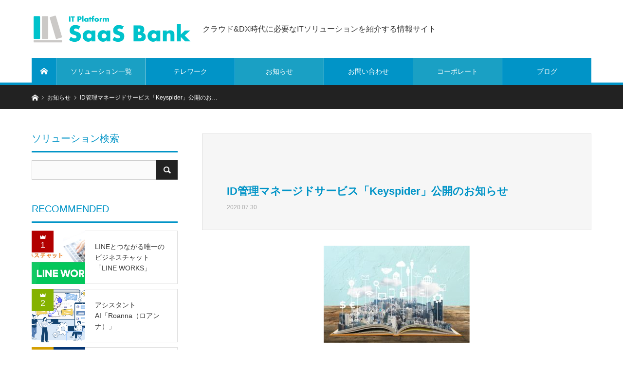

--- FILE ---
content_type: text/html; charset=UTF-8
request_url: https://saasbank.jp/news/id%E7%AE%A1%E7%90%86%E3%83%9E%E3%83%8D%E3%83%BC%E3%82%B8%E3%83%89%E3%82%B5%E3%83%BC%E3%83%93%E3%82%B9%E3%80%8Ekeyspider%E3%80%8F/
body_size: 20714
content:
<!DOCTYPE html><html class="pc" dir="ltr" lang="ja"><head><meta charset="UTF-8"> <!--[if IE]><meta http-equiv="X-UA-Compatible" content="IE=edge"><![endif]--><meta name="viewport" content="width=device-width"><title>ID管理マネージドサービス「Keyspider」公開のお知らせ | SaaSBankのソリューション情報紹介</title><meta name="description" content="ID管理マネージドサービス『Keyspider』のページを公開しました！本ページでは、クラウドサービスはもちろん、オンプレの社内システムとも簡単にID連携できる『Keyspider』のご紹介をしています。ぜひご覧ください。"><link rel="pingback" href="https://saasbank.jp/xmlrpc.php"><link rel="shortcut icon" href="https://saasbank.jp/wp-content/uploads/2020/05/fab.png"><meta name="robots" content="max-image-preview:large" /><link rel="canonical" href="https://saasbank.jp/news/id%e7%ae%a1%e7%90%86%e3%83%9e%e3%83%8d%e3%83%bc%e3%82%b8%e3%83%89%e3%82%b5%e3%83%bc%e3%83%93%e3%82%b9%e3%80%8ekeyspider%e3%80%8f/" /><meta name="generator" content="All in One SEO (AIOSEO) 4.4.2" /><meta name="twitter:card" content="summary" /><meta name="twitter:title" content="ID管理マネージドサービス「Keyspider」公開のお知らせ | SaaSBankのソリューション情報紹介" /> <script type="application/ld+json" class="aioseo-schema">{"@context":"https:\/\/schema.org","@graph":[{"@type":"BreadcrumbList","@id":"https:\/\/saasbank.jp\/news\/id%e7%ae%a1%e7%90%86%e3%83%9e%e3%83%8d%e3%83%bc%e3%82%b8%e3%83%89%e3%82%b5%e3%83%bc%e3%83%93%e3%82%b9%e3%80%8ekeyspider%e3%80%8f\/#breadcrumblist","itemListElement":[{"@type":"ListItem","@id":"https:\/\/saasbank.jp\/#listItem","position":1,"item":{"@type":"WebPage","@id":"https:\/\/saasbank.jp\/","name":"\u30db\u30fc\u30e0","description":"\u30af\u30e9\u30a6\u30c9&DX\u6642\u4ee3\u306b\u5fc5\u8981\u306aIT\u30bd\u30ea\u30e5\u30fc\u30b7\u30e7\u30f3\u3092\u7d39\u4ecb\u3059\u308b\u60c5\u5831\u30b5\u30a4\u30c8","url":"https:\/\/saasbank.jp\/"},"nextItem":"https:\/\/saasbank.jp\/news\/id%e7%ae%a1%e7%90%86%e3%83%9e%e3%83%8d%e3%83%bc%e3%82%b8%e3%83%89%e3%82%b5%e3%83%bc%e3%83%93%e3%82%b9%e3%80%8ekeyspider%e3%80%8f\/#listItem"},{"@type":"ListItem","@id":"https:\/\/saasbank.jp\/news\/id%e7%ae%a1%e7%90%86%e3%83%9e%e3%83%8d%e3%83%bc%e3%82%b8%e3%83%89%e3%82%b5%e3%83%bc%e3%83%93%e3%82%b9%e3%80%8ekeyspider%e3%80%8f\/#listItem","position":2,"item":{"@type":"WebPage","@id":"https:\/\/saasbank.jp\/news\/id%e7%ae%a1%e7%90%86%e3%83%9e%e3%83%8d%e3%83%bc%e3%82%b8%e3%83%89%e3%82%b5%e3%83%bc%e3%83%93%e3%82%b9%e3%80%8ekeyspider%e3%80%8f\/","name":"ID\u7ba1\u7406\u30de\u30cd\u30fc\u30b8\u30c9\u30b5\u30fc\u30d3\u30b9\u300cKeyspider\u300d\u516c\u958b\u306e\u304a\u77e5\u3089\u305b","url":"https:\/\/saasbank.jp\/news\/id%e7%ae%a1%e7%90%86%e3%83%9e%e3%83%8d%e3%83%bc%e3%82%b8%e3%83%89%e3%82%b5%e3%83%bc%e3%83%93%e3%82%b9%e3%80%8ekeyspider%e3%80%8f\/"},"previousItem":"https:\/\/saasbank.jp\/#listItem"}]},{"@type":"Organization","@id":"https:\/\/saasbank.jp\/#organization","name":"SaaSBank\u306e\u30bd\u30ea\u30e5\u30fc\u30b7\u30e7\u30f3\u60c5\u5831\u7d39\u4ecb","url":"https:\/\/saasbank.jp\/"},{"@type":"Person","@id":"https:\/\/saasbank.jp\/author\/owner\/#author","url":"https:\/\/saasbank.jp\/author\/owner\/","name":"owner","image":{"@type":"ImageObject","@id":"https:\/\/saasbank.jp\/news\/id%e7%ae%a1%e7%90%86%e3%83%9e%e3%83%8d%e3%83%bc%e3%82%b8%e3%83%89%e3%82%b5%e3%83%bc%e3%83%93%e3%82%b9%e3%80%8ekeyspider%e3%80%8f\/#authorImage","url":"https:\/\/secure.gravatar.com\/avatar\/b527cb624e8cb8c6fa24265b0d7c4a7d?s=96&d=mm&r=g","width":96,"height":96,"caption":"owner"}},{"@type":"WebPage","@id":"https:\/\/saasbank.jp\/news\/id%e7%ae%a1%e7%90%86%e3%83%9e%e3%83%8d%e3%83%bc%e3%82%b8%e3%83%89%e3%82%b5%e3%83%bc%e3%83%93%e3%82%b9%e3%80%8ekeyspider%e3%80%8f\/#webpage","url":"https:\/\/saasbank.jp\/news\/id%e7%ae%a1%e7%90%86%e3%83%9e%e3%83%8d%e3%83%bc%e3%82%b8%e3%83%89%e3%82%b5%e3%83%bc%e3%83%93%e3%82%b9%e3%80%8ekeyspider%e3%80%8f\/","name":"ID\u7ba1\u7406\u30de\u30cd\u30fc\u30b8\u30c9\u30b5\u30fc\u30d3\u30b9\u300cKeyspider\u300d\u516c\u958b\u306e\u304a\u77e5\u3089\u305b | SaaSBank\u306e\u30bd\u30ea\u30e5\u30fc\u30b7\u30e7\u30f3\u60c5\u5831\u7d39\u4ecb","inLanguage":"ja","isPartOf":{"@id":"https:\/\/saasbank.jp\/#website"},"breadcrumb":{"@id":"https:\/\/saasbank.jp\/news\/id%e7%ae%a1%e7%90%86%e3%83%9e%e3%83%8d%e3%83%bc%e3%82%b8%e3%83%89%e3%82%b5%e3%83%bc%e3%83%93%e3%82%b9%e3%80%8ekeyspider%e3%80%8f\/#breadcrumblist"},"author":{"@id":"https:\/\/saasbank.jp\/author\/owner\/#author"},"creator":{"@id":"https:\/\/saasbank.jp\/author\/owner\/#author"},"datePublished":"2020-07-30T07:35:52+09:00","dateModified":"2020-08-13T00:49:10+09:00"},{"@type":"WebSite","@id":"https:\/\/saasbank.jp\/#website","url":"https:\/\/saasbank.jp\/","name":"SaaSBank\u306e\u30bd\u30ea\u30e5\u30fc\u30b7\u30e7\u30f3\u60c5\u5831\u7d39\u4ecb","description":"\u30af\u30e9\u30a6\u30c9&DX\u6642\u4ee3\u306b\u5fc5\u8981\u306aIT\u30bd\u30ea\u30e5\u30fc\u30b7\u30e7\u30f3\u3092\u7d39\u4ecb\u3059\u308b\u60c5\u5831\u30b5\u30a4\u30c8","inLanguage":"ja","publisher":{"@id":"https:\/\/saasbank.jp\/#organization"}}]}</script> <link rel='dns-prefetch' href='//www.google.com' /><link rel='dns-prefetch' href='//www.googletagmanager.com' /><link rel="alternate" type="application/rss+xml" title="SaaSBankのソリューション情報紹介 &raquo; フィード" href="https://saasbank.jp/feed/" /><link rel="alternate" type="application/rss+xml" title="SaaSBankのソリューション情報紹介 &raquo; コメントフィード" href="https://saasbank.jp/comments/feed/" /><style type="text/css">.pt_splitter {
	display: block;
}</style><link rel='stylesheet' id='style-css' href='https://saasbank.jp/wp-content/cache/autoptimize/autoptimize_single_d897ad2d166621177d7cadc6b2aa88cb.php?ver=1.9' type='text/css' media='all' /><link rel='stylesheet' id='wp-block-library-css' href='https://saasbank.jp/wp-includes/css/dist/block-library/style.min.css?ver=6.2.8' type='text/css' media='all' /><link rel='stylesheet' id='wp-components-css' href='https://saasbank.jp/wp-includes/css/dist/components/style.min.css?ver=6.2.8' type='text/css' media='all' /><link rel='stylesheet' id='wp-block-editor-css' href='https://saasbank.jp/wp-includes/css/dist/block-editor/style.min.css?ver=6.2.8' type='text/css' media='all' /><link rel='stylesheet' id='wp-nux-css' href='https://saasbank.jp/wp-includes/css/dist/nux/style.min.css?ver=6.2.8' type='text/css' media='all' /><link rel='stylesheet' id='wp-reusable-blocks-css' href='https://saasbank.jp/wp-includes/css/dist/reusable-blocks/style.min.css?ver=6.2.8' type='text/css' media='all' /><link rel='stylesheet' id='wp-editor-css' href='https://saasbank.jp/wp-includes/css/dist/editor/style.min.css?ver=6.2.8' type='text/css' media='all' /><link rel='stylesheet' id='tinyjpfont_gutenberg_style-css-css' href='https://saasbank.jp/wp-content/cache/autoptimize/autoptimize_single_f7fbeebf2bfbd7636ca91cda1a12c641.php?ver=6.2.8' type='text/css' media='all' /><link rel='stylesheet' id='classic-theme-styles-css' href='https://saasbank.jp/wp-includes/css/classic-themes.min.css?ver=6.2.8' type='text/css' media='all' /><style id='global-styles-inline-css' type='text/css'>body{--wp--preset--color--black: #000000;--wp--preset--color--cyan-bluish-gray: #abb8c3;--wp--preset--color--white: #ffffff;--wp--preset--color--pale-pink: #f78da7;--wp--preset--color--vivid-red: #cf2e2e;--wp--preset--color--luminous-vivid-orange: #ff6900;--wp--preset--color--luminous-vivid-amber: #fcb900;--wp--preset--color--light-green-cyan: #7bdcb5;--wp--preset--color--vivid-green-cyan: #00d084;--wp--preset--color--pale-cyan-blue: #8ed1fc;--wp--preset--color--vivid-cyan-blue: #0693e3;--wp--preset--color--vivid-purple: #9b51e0;--wp--preset--gradient--vivid-cyan-blue-to-vivid-purple: linear-gradient(135deg,rgba(6,147,227,1) 0%,rgb(155,81,224) 100%);--wp--preset--gradient--light-green-cyan-to-vivid-green-cyan: linear-gradient(135deg,rgb(122,220,180) 0%,rgb(0,208,130) 100%);--wp--preset--gradient--luminous-vivid-amber-to-luminous-vivid-orange: linear-gradient(135deg,rgba(252,185,0,1) 0%,rgba(255,105,0,1) 100%);--wp--preset--gradient--luminous-vivid-orange-to-vivid-red: linear-gradient(135deg,rgba(255,105,0,1) 0%,rgb(207,46,46) 100%);--wp--preset--gradient--very-light-gray-to-cyan-bluish-gray: linear-gradient(135deg,rgb(238,238,238) 0%,rgb(169,184,195) 100%);--wp--preset--gradient--cool-to-warm-spectrum: linear-gradient(135deg,rgb(74,234,220) 0%,rgb(151,120,209) 20%,rgb(207,42,186) 40%,rgb(238,44,130) 60%,rgb(251,105,98) 80%,rgb(254,248,76) 100%);--wp--preset--gradient--blush-light-purple: linear-gradient(135deg,rgb(255,206,236) 0%,rgb(152,150,240) 100%);--wp--preset--gradient--blush-bordeaux: linear-gradient(135deg,rgb(254,205,165) 0%,rgb(254,45,45) 50%,rgb(107,0,62) 100%);--wp--preset--gradient--luminous-dusk: linear-gradient(135deg,rgb(255,203,112) 0%,rgb(199,81,192) 50%,rgb(65,88,208) 100%);--wp--preset--gradient--pale-ocean: linear-gradient(135deg,rgb(255,245,203) 0%,rgb(182,227,212) 50%,rgb(51,167,181) 100%);--wp--preset--gradient--electric-grass: linear-gradient(135deg,rgb(202,248,128) 0%,rgb(113,206,126) 100%);--wp--preset--gradient--midnight: linear-gradient(135deg,rgb(2,3,129) 0%,rgb(40,116,252) 100%);--wp--preset--duotone--dark-grayscale: url('#wp-duotone-dark-grayscale');--wp--preset--duotone--grayscale: url('#wp-duotone-grayscale');--wp--preset--duotone--purple-yellow: url('#wp-duotone-purple-yellow');--wp--preset--duotone--blue-red: url('#wp-duotone-blue-red');--wp--preset--duotone--midnight: url('#wp-duotone-midnight');--wp--preset--duotone--magenta-yellow: url('#wp-duotone-magenta-yellow');--wp--preset--duotone--purple-green: url('#wp-duotone-purple-green');--wp--preset--duotone--blue-orange: url('#wp-duotone-blue-orange');--wp--preset--font-size--small: 13px;--wp--preset--font-size--medium: 20px;--wp--preset--font-size--large: 36px;--wp--preset--font-size--x-large: 42px;--wp--preset--spacing--20: 0.44rem;--wp--preset--spacing--30: 0.67rem;--wp--preset--spacing--40: 1rem;--wp--preset--spacing--50: 1.5rem;--wp--preset--spacing--60: 2.25rem;--wp--preset--spacing--70: 3.38rem;--wp--preset--spacing--80: 5.06rem;--wp--preset--shadow--natural: 6px 6px 9px rgba(0, 0, 0, 0.2);--wp--preset--shadow--deep: 12px 12px 50px rgba(0, 0, 0, 0.4);--wp--preset--shadow--sharp: 6px 6px 0px rgba(0, 0, 0, 0.2);--wp--preset--shadow--outlined: 6px 6px 0px -3px rgba(255, 255, 255, 1), 6px 6px rgba(0, 0, 0, 1);--wp--preset--shadow--crisp: 6px 6px 0px rgba(0, 0, 0, 1);}:where(.is-layout-flex){gap: 0.5em;}body .is-layout-flow > .alignleft{float: left;margin-inline-start: 0;margin-inline-end: 2em;}body .is-layout-flow > .alignright{float: right;margin-inline-start: 2em;margin-inline-end: 0;}body .is-layout-flow > .aligncenter{margin-left: auto !important;margin-right: auto !important;}body .is-layout-constrained > .alignleft{float: left;margin-inline-start: 0;margin-inline-end: 2em;}body .is-layout-constrained > .alignright{float: right;margin-inline-start: 2em;margin-inline-end: 0;}body .is-layout-constrained > .aligncenter{margin-left: auto !important;margin-right: auto !important;}body .is-layout-constrained > :where(:not(.alignleft):not(.alignright):not(.alignfull)){max-width: var(--wp--style--global--content-size);margin-left: auto !important;margin-right: auto !important;}body .is-layout-constrained > .alignwide{max-width: var(--wp--style--global--wide-size);}body .is-layout-flex{display: flex;}body .is-layout-flex{flex-wrap: wrap;align-items: center;}body .is-layout-flex > *{margin: 0;}:where(.wp-block-columns.is-layout-flex){gap: 2em;}.has-black-color{color: var(--wp--preset--color--black) !important;}.has-cyan-bluish-gray-color{color: var(--wp--preset--color--cyan-bluish-gray) !important;}.has-white-color{color: var(--wp--preset--color--white) !important;}.has-pale-pink-color{color: var(--wp--preset--color--pale-pink) !important;}.has-vivid-red-color{color: var(--wp--preset--color--vivid-red) !important;}.has-luminous-vivid-orange-color{color: var(--wp--preset--color--luminous-vivid-orange) !important;}.has-luminous-vivid-amber-color{color: var(--wp--preset--color--luminous-vivid-amber) !important;}.has-light-green-cyan-color{color: var(--wp--preset--color--light-green-cyan) !important;}.has-vivid-green-cyan-color{color: var(--wp--preset--color--vivid-green-cyan) !important;}.has-pale-cyan-blue-color{color: var(--wp--preset--color--pale-cyan-blue) !important;}.has-vivid-cyan-blue-color{color: var(--wp--preset--color--vivid-cyan-blue) !important;}.has-vivid-purple-color{color: var(--wp--preset--color--vivid-purple) !important;}.has-black-background-color{background-color: var(--wp--preset--color--black) !important;}.has-cyan-bluish-gray-background-color{background-color: var(--wp--preset--color--cyan-bluish-gray) !important;}.has-white-background-color{background-color: var(--wp--preset--color--white) !important;}.has-pale-pink-background-color{background-color: var(--wp--preset--color--pale-pink) !important;}.has-vivid-red-background-color{background-color: var(--wp--preset--color--vivid-red) !important;}.has-luminous-vivid-orange-background-color{background-color: var(--wp--preset--color--luminous-vivid-orange) !important;}.has-luminous-vivid-amber-background-color{background-color: var(--wp--preset--color--luminous-vivid-amber) !important;}.has-light-green-cyan-background-color{background-color: var(--wp--preset--color--light-green-cyan) !important;}.has-vivid-green-cyan-background-color{background-color: var(--wp--preset--color--vivid-green-cyan) !important;}.has-pale-cyan-blue-background-color{background-color: var(--wp--preset--color--pale-cyan-blue) !important;}.has-vivid-cyan-blue-background-color{background-color: var(--wp--preset--color--vivid-cyan-blue) !important;}.has-vivid-purple-background-color{background-color: var(--wp--preset--color--vivid-purple) !important;}.has-black-border-color{border-color: var(--wp--preset--color--black) !important;}.has-cyan-bluish-gray-border-color{border-color: var(--wp--preset--color--cyan-bluish-gray) !important;}.has-white-border-color{border-color: var(--wp--preset--color--white) !important;}.has-pale-pink-border-color{border-color: var(--wp--preset--color--pale-pink) !important;}.has-vivid-red-border-color{border-color: var(--wp--preset--color--vivid-red) !important;}.has-luminous-vivid-orange-border-color{border-color: var(--wp--preset--color--luminous-vivid-orange) !important;}.has-luminous-vivid-amber-border-color{border-color: var(--wp--preset--color--luminous-vivid-amber) !important;}.has-light-green-cyan-border-color{border-color: var(--wp--preset--color--light-green-cyan) !important;}.has-vivid-green-cyan-border-color{border-color: var(--wp--preset--color--vivid-green-cyan) !important;}.has-pale-cyan-blue-border-color{border-color: var(--wp--preset--color--pale-cyan-blue) !important;}.has-vivid-cyan-blue-border-color{border-color: var(--wp--preset--color--vivid-cyan-blue) !important;}.has-vivid-purple-border-color{border-color: var(--wp--preset--color--vivid-purple) !important;}.has-vivid-cyan-blue-to-vivid-purple-gradient-background{background: var(--wp--preset--gradient--vivid-cyan-blue-to-vivid-purple) !important;}.has-light-green-cyan-to-vivid-green-cyan-gradient-background{background: var(--wp--preset--gradient--light-green-cyan-to-vivid-green-cyan) !important;}.has-luminous-vivid-amber-to-luminous-vivid-orange-gradient-background{background: var(--wp--preset--gradient--luminous-vivid-amber-to-luminous-vivid-orange) !important;}.has-luminous-vivid-orange-to-vivid-red-gradient-background{background: var(--wp--preset--gradient--luminous-vivid-orange-to-vivid-red) !important;}.has-very-light-gray-to-cyan-bluish-gray-gradient-background{background: var(--wp--preset--gradient--very-light-gray-to-cyan-bluish-gray) !important;}.has-cool-to-warm-spectrum-gradient-background{background: var(--wp--preset--gradient--cool-to-warm-spectrum) !important;}.has-blush-light-purple-gradient-background{background: var(--wp--preset--gradient--blush-light-purple) !important;}.has-blush-bordeaux-gradient-background{background: var(--wp--preset--gradient--blush-bordeaux) !important;}.has-luminous-dusk-gradient-background{background: var(--wp--preset--gradient--luminous-dusk) !important;}.has-pale-ocean-gradient-background{background: var(--wp--preset--gradient--pale-ocean) !important;}.has-electric-grass-gradient-background{background: var(--wp--preset--gradient--electric-grass) !important;}.has-midnight-gradient-background{background: var(--wp--preset--gradient--midnight) !important;}.has-small-font-size{font-size: var(--wp--preset--font-size--small) !important;}.has-medium-font-size{font-size: var(--wp--preset--font-size--medium) !important;}.has-large-font-size{font-size: var(--wp--preset--font-size--large) !important;}.has-x-large-font-size{font-size: var(--wp--preset--font-size--x-large) !important;}
.wp-block-navigation a:where(:not(.wp-element-button)){color: inherit;}
:where(.wp-block-columns.is-layout-flex){gap: 2em;}
.wp-block-pullquote{font-size: 1.5em;line-height: 1.6;}</style><link rel='stylesheet' id='contact-form-7-css' href='https://saasbank.jp/wp-content/cache/autoptimize/autoptimize_single_3fd2afa98866679439097f4ab102fe0a.php?ver=5.8.7' type='text/css' media='all' /><link rel='stylesheet' id='cf7msm_styles-css' href='https://saasbank.jp/wp-content/cache/autoptimize/autoptimize_single_255808f5804c919ad0279a5bb3e9577e.php?ver=4.3.1' type='text/css' media='all' /><link rel='stylesheet' id='tinyjpfont-styles-css' href='https://saasbank.jp/wp-content/cache/autoptimize/autoptimize_single_561043f50057fcc017124414d90cbb02.php?ver=6.2.8' type='text/css' media='all' /><link rel='stylesheet' id='toc-screen-css' href='https://saasbank.jp/wp-content/plugins/table-of-contents-plus/screen.min.css?ver=2309' type='text/css' media='all' /><style id='toc-screen-inline-css' type='text/css'>div#toc_container {background: #fefefe;border: 1px solid #0194C7;width: 75%;}div#toc_container p.toc_title {color: #0194C7;}div#toc_container p.toc_title a,div#toc_container ul.toc_list a {color: #0194C7;}div#toc_container p.toc_title a:hover,div#toc_container ul.toc_list a:hover {color: #30d8e1;}div#toc_container p.toc_title a:hover,div#toc_container ul.toc_list a:hover {color: #30d8e1;}div#toc_container p.toc_title a:visited,div#toc_container ul.toc_list a:visited {color: #7d5bcb;}</style> <script type='text/javascript' src='https://saasbank.jp/wp-includes/js/jquery/jquery.min.js?ver=3.6.4' id='jquery-core-js'></script> <script defer type='text/javascript' src='https://saasbank.jp/wp-includes/js/jquery/jquery-migrate.min.js?ver=3.4.0' id='jquery-migrate-js'></script> <link rel="https://api.w.org/" href="https://saasbank.jp/wp-json/" /><link rel='shortlink' href='https://saasbank.jp/?p=665' /><link rel="alternate" type="application/json+oembed" href="https://saasbank.jp/wp-json/oembed/1.0/embed?url=https%3A%2F%2Fsaasbank.jp%2Fnews%2Fid%25e7%25ae%25a1%25e7%2590%2586%25e3%2583%259e%25e3%2583%258d%25e3%2583%25bc%25e3%2582%25b8%25e3%2583%2589%25e3%2582%25b5%25e3%2583%25bc%25e3%2583%2593%25e3%2582%25b9%25e3%2580%258ekeyspider%25e3%2580%258f%2F" /><link rel="alternate" type="text/xml+oembed" href="https://saasbank.jp/wp-json/oembed/1.0/embed?url=https%3A%2F%2Fsaasbank.jp%2Fnews%2Fid%25e7%25ae%25a1%25e7%2590%2586%25e3%2583%259e%25e3%2583%258d%25e3%2583%25bc%25e3%2582%25b8%25e3%2583%2589%25e3%2582%25b5%25e3%2583%25bc%25e3%2583%2593%25e3%2582%25b9%25e3%2580%258ekeyspider%25e3%2580%258f%2F&#038;format=xml" /><meta name="generator" content="Site Kit by Google 1.119.0" /><link rel="stylesheet" href="https://saasbank.jp/wp-content/cache/autoptimize/autoptimize_single_993fa0ab1e71aad806aa5e11eb0299e9.php?ver=1.9"><link rel="stylesheet" href="https://saasbank.jp/wp-content/cache/autoptimize/autoptimize_single_8e95eac229da871f40908f1994254607.php?ver=1.9"><link rel="stylesheet" media="screen and (max-width:1170px)" href="https://saasbank.jp/wp-content/cache/autoptimize/autoptimize_single_cf3d1fa2b6316d9b8a7ecc7f65fc210b.php?ver=1.9"><link rel="stylesheet" media="screen and (max-width:1170px)" href="https://saasbank.jp/wp-content/cache/autoptimize/autoptimize_single_456eb7e44febed7b76d6a3631908e09c.php?ver=1.9"> <script defer src="https://saasbank.jp/wp-content/cache/autoptimize/autoptimize_single_e2d41e5c8fed838d9014fea53d45ce75.php?ver=1.9"></script> <script defer src="https://saasbank.jp/wp-content/cache/autoptimize/autoptimize_single_399bbc5ce7616aad79ad2fb9b51be0cb.php?ver=1.9"></script> <script defer src="https://saasbank.jp/wp-content/cache/autoptimize/autoptimize_single_97705eeabc97584be2f6b25972cbd1f6.php?ver=1.9"></script> <script defer src="https://saasbank.jp/wp-content/cache/autoptimize/autoptimize_single_47589ca07a4829f250d3b3347a9d5f08.php?ver=1.9"></script> <script defer src="https://saasbank.jp/wp-content/cache/autoptimize/autoptimize_single_3838f5856ec108848c9c02891afb7cec.php?ver=1.9"></script> <script defer src="https://saasbank.jp/wp-content/cache/autoptimize/autoptimize_single_9eca59ddb96394ebfbd006745efa3afe.php?ver=1.9"></script> <style type="text/css">body, input, textarea { font-family: "Segoe UI", Verdana, "游ゴシック", YuGothic, "Hiragino Kaku Gothic ProN", Meiryo, sans-serif; }

.rich_font { font-family: "Hiragino Sans", "ヒラギノ角ゴ ProN", "Hiragino Kaku Gothic ProN", "游ゴシック", YuGothic, "メイリオ", Meiryo, sans-serif; }


body { font-size:14px; }


#post_title { font-size:22px; }
.post_content { font-size:14px; }
.c-pw__btn { background: #0194C7; }
.post_content a, .post_content a:hover, .custom-html-widget a, .custom-html-widget a:hover { color: #00b5e8; }


#related_ranking li a.image, #related_post li a.image, .styled_post_list1 .image, .styled_post_list3 .image, .ranking_list_widget .image, #index_featured_ranking .image, #ranking_list .image, #blog_list .image, #footer_slider .image, .page_post_list .image {
  overflow: hidden;
}
#related_ranking li a.image img, #related_post li a.image img, .styled_post_list1 .image img, .styled_post_list3 .image img, .ranking_list_widget .image img, #index_featured_ranking .image img, #ranking_list .image img, #blog_list .image img, #footer_slider .image img, .page_post_list .image img {
  width:100%; height:auto;
  -webkit-transition: all 0.75s ease; -moz-transition: all 0.75s ease; transition: all 0.75s ease;
  -webkit-backface-visibility:hidden; backface-visibility:hidden;
}
#related_ranking li a.image:hover img, #related_post li a.image:hover img, .styled_post_list1 .image:hover img, .styled_post_list3 .image:hover img, .ranking_list_widget .image:hover img, #index_featured_ranking .image:hover img, #ranking_list .image:hover img, #blog_list .image:hover img, #footer_slider .image:hover img, .page_post_list .image:hover img {
  -webkit-transform: scale(1.2); -moz-transform: scale(1.2); -ms-transform: scale(1.2); -o-transform: scale(1.2); transform: scale(1.2);
}

a:hover, .bridge_design_headline, #index_featured_ranking .title a, #ranking_list .title a, #blog_list .title a, #page_header .headline, #related_post li .title a:hover, .side_widget .styled_post_list1 .title:hover, .widget_tab_post_list_button a, .side_headline, .footer_headline, #comment_headline, .page_post_list .meta a:hover, .page_post_list .headline,
  #header_menu li.current-menu-item a, #footer_menu li.current-menu-item a, #footer_slider .slick-arrow:hover:before, #footer_slider_wrap .headline, #profile_page_top .user_name, .styled_post_list3 .meta li a:hover, #index_point .title a:hover,
    .pc #header .logo a:hover, #comment_header ul li a:hover, #header_text .logo a:hover, #bread_crumb li.home a:hover:before, #bread_crumb li a:hover, .tcdw_menu_widget .menu_headline, #header_slider .category a:hover, #post_title, #post_title_area .meta li a:hover, #related_ranking .title a
      { color: #0194C7; }

#header_slider .swiper-pagination-bullet-active, #header_slider .swiper-pagination-bullet:hover, #return_top a:hover, .next_page_link a:hover, .collapse_category_list li a:hover .count, .slick-arrow:hover, .page_navi a:hover, .page_navi p.back a:hover, .pb_spec_table_button a:hover,
  #wp-calendar td a:hover, #wp-calendar #prev a:hover, #wp-calendar #next a:hover, .widget_search #search-btn input:hover, .widget_search #searchsubmit:hover, .side_widget.google_search #searchsubmit:hover,
    #submit_comment:hover, #comment_header ul li a:hover, #comment_header ul li.comment_switch_active a, #comment_header #comment_closed p, #post_pagination a:hover, #related_post .headline, #previous_next_page a:hover,
      .pc #footer_bottom, .mobile #copyright, .mobile a.menu_button:hover, .mobile #global_menu li a:hover, .mobile .home_menu:hover, .tcd_user_profile_widget .button a:hover, #return_top_mobile a:hover, .bridge_design_headline2, #single_ranking_slider .slick-dots button:hover::before, #single_ranking_slider .slick-dots .slick-active button::before,
      .tcdw_custom_drop_menu_widget .side_headline, .tcdw_category_list_widget .side_headline
        { background-color: #0194C7 !important; }
#comment_switch:not(.comment_switch_active) a { border-right-color: #0194C7; }
.comment_switch_active + #trackback_switch a { border-left-color: #0194C7; }
@media screen and (max-width:500px) {
.comment_switch_active + #trackback_switch a { border-left-color: #ccc; }
}
.bridge_design_headline, .side_headline, #comment_textarea textarea:focus, #guest_info input:focus, #comment_header ul li a:hover, #comment_header ul li.comment_switch_active a, #comment_header #comment_closed p, .page_navi a:hover, .page_navi p.back a:hover, #post_pagination a:hover
  { border-color: #0194C7; }

#comment_header ul li.comment_switch_active a:after, #comment_header #comment_closed p:after
  { border-color: #0194C7 transparent transparent transparent; }

.collapse_category_list li a:before { border-color: transparent transparent transparent #0194C7; }

.slider_nav .swiper-slide-active, .slider_nav .swiper-slide:hover { box-shadow:inset 0 0 0 5px #0194C7; }

#index_featured_ranking .title a:hover, #ranking_list .title a:hover, #blog_list .title a:hover, #related_ranking .title a:hover
  { color: #014760; }

.pc #global_menu > ul > li.active > a, .pc #global_menu a:hover, .pc #global_menu > ul > li.active > a, .bridge_design_button:hover, #ranking_catgory_sort li a:hover, #ranking_catgory_sort li a.active, .bridge_design_headline3 span.num,
  .tcd_category_list a:hover, .tcdw_custom_drop_menu a:hover
  { background-color: #014760 !important; }

#ranking_catgory_sort li a:hover, #ranking_catgory_sort li a.active, .bridge_design_headline3,
  .tcd_category_list a:hover, .tcdw_custom_drop_menu a:hover
  { border-color: #014760; }

.post_content a { color: #00b5e8; }

.rank_list_number { background-color: #999999 !important; }
.rank1 .rank_list_number { background-color: #B20000 !important; }
.rank2 .rank_list_number { background-color: #85B200 !important; }
.rank3 .rank_list_number { background-color: #D49F01 !important; }


.pc #header { border-bottom:5px solid #0194C7; }
.pc #global_menu > ul > li > a, .pc .header_fix #header, .pc #global_menu .home_menu {
  background-color: #0194C7;
  border-color: #4db4d7;
  color: #FFFFFF;
}
.pc #global_menu .home_menu:before { color: #FFFFFF; }
.pc .header_fix #header { background-color:rgba(1,148,199,1); }
.pc .header_fix #global_menu > ul > li > a { background:none; }
.pc .header_fix #global_menu .home_menu { background:none; border-left:1px solid  #4db4d7; }
.pc .header_fix #global_menu > ul > li:last-child > a { border-right:1px solid  #4db4d7; }
.pc .home #global_menu > ul > li.current-menu-item > a { color: #FFFFFF; }
#site_wrap { display:none; }
#site_loader_overlay {
  background: #fff;
  opacity: 1;
  position: fixed;
  top: 0px;
  left: 0px;
  width: 100%;
  height: 100%;
  width: 100vw;
  height: 100vh;
  z-index: 99999;
}
#site_loader_animation {
  width: 100%;
  min-width: 160px;
  font-size: 16px;
  text-align: center;
  position: fixed;
  top: 50%;
  left: 0;
  opacity: 0;
  -ms-filter: "progid:DXImageTransform.Microsoft.Alpha(Opacity=0)";
  filter: alpha(opacity=0);
  -webkit-animation: loading-dots-fadein .5s linear forwards;
  -moz-animation: loading-dots-fadein .5s linear forwards;
  -o-animation: loading-dots-fadein .5s linear forwards;
  -ms-animation: loading-dots-fadein .5s linear forwards;
  animation: loading-dots-fadein .5s linear forwards;
}
#site_loader_animation i {
  width: .5em;
  height: .5em;
  display: inline-block;
  vertical-align: middle;
  background: #e0e0e0;
  -webkit-border-radius: 50%;
  border-radius: 50%;
  margin: 0 .25em;
  background: #0194C7;
  -webkit-animation: loading-dots-middle-dots .5s linear infinite;
  -moz-animation: loading-dots-middle-dots .5s linear infinite;
  -ms-animation: loading-dots-middle-dots .5s linear infinite;
  -o-animation: loading-dots-middle-dots .5s linear infinite;
  animation: loading-dots-middle-dots .5s linear infinite;
}
#site_loader_animation i:first-child {
  -webkit-animation: loading-dots-first-dot .5s infinite;
  -moz-animation: loading-dots-first-dot .5s linear infinite;
  -ms-animation: loading-dots-first-dot .5s linear infinite;
  -o-animation: loading-dots-first-dot .5s linear infinite;
  animation: loading-dots-first-dot .5s linear infinite;
  -ms-filter: "progid:DXImageTransform.Microsoft.Alpha(Opacity=0)";
  opacity: 0;
  filter: alpha(opacity=0);
  -webkit-transform: translate(-1em);
  -moz-transform: translate(-1em);
  -ms-transform: translate(-1em);
  -o-transform: translate(-1em);
  transform: translate(-1em);
}
#site_loader_animation i:last-child {
  -webkit-animation: loading-dots-last-dot .5s linear infinite;
  -moz-animation: loading-dots-last-dot .5s linear infinite;
  -ms-animation: loading-dots-last-dot .5s linear infinite;
  -o-animation: loading-dots-last-dot .5s linear infinite;
  animation: loading-dots-last-dot .5s linear infinite;
}
@-webkit-keyframes loading-dots-fadein{100%{opacity:1;-ms-filter:none;filter:none}}
@-moz-keyframes loading-dots-fadein{100%{opacity:1;-ms-filter:none;filter:none}}
@-o-keyframes loading-dots-fadein{100%{opacity:1;-ms-filter:none;filter:none}}
@keyframes loading-dots-fadein{100%{opacity:1;-ms-filter:none;filter:none}}
@-webkit-keyframes loading-dots-first-dot{100%{-webkit-transform:translate(1em);-moz-transform:translate(1em);-o-transform:translate(1em);-ms-transform:translate(1em);transform:translate(1em);opacity:1;-ms-filter:none;filter:none}}
@-moz-keyframes loading-dots-first-dot{100%{-webkit-transform:translate(1em);-moz-transform:translate(1em);-o-transform:translate(1em);-ms-transform:translate(1em);transform:translate(1em);opacity:1;-ms-filter:none;filter:none}}
@-o-keyframes loading-dots-first-dot{100%{-webkit-transform:translate(1em);-moz-transform:translate(1em);-o-transform:translate(1em);-ms-transform:translate(1em);transform:translate(1em);opacity:1;-ms-filter:none;filter:none}}
@keyframes loading-dots-first-dot{100%{-webkit-transform:translate(1em);-moz-transform:translate(1em);-o-transform:translate(1em);-ms-transform:translate(1em);transform:translate(1em);opacity:1;-ms-filter:none;filter:none}}
@-webkit-keyframes loading-dots-middle-dots{100%{-webkit-transform:translate(1em);-moz-transform:translate(1em);-o-transform:translate(1em);-ms-transform:translate(1em);transform:translate(1em)}}
@-moz-keyframes loading-dots-middle-dots{100%{-webkit-transform:translate(1em);-moz-transform:translate(1em);-o-transform:translate(1em);-ms-transform:translate(1em);transform:translate(1em)}}
@-o-keyframes loading-dots-middle-dots{100%{-webkit-transform:translate(1em);-moz-transform:translate(1em);-o-transform:translate(1em);-ms-transform:translate(1em);transform:translate(1em)}}
@keyframes loading-dots-middle-dots{100%{-webkit-transform:translate(1em);-moz-transform:translate(1em);-o-transform:translate(1em);-ms-transform:translate(1em);transform:translate(1em)}}
@-webkit-keyframes loading-dots-last-dot{100%{-webkit-transform:translate(2em);-moz-transform:translate(2em);-o-transform:translate(2em);-ms-transform:translate(2em);transform:translate(2em);opacity:0;-ms-filter:"progid:DXImageTransform.Microsoft.Alpha(Opacity=0)";filter:alpha(opacity=0)}}
@-moz-keyframes loading-dots-last-dot{100%{-webkit-transform:translate(2em);-moz-transform:translate(2em);-o-transform:translate(2em);-ms-transform:translate(2em);transform:translate(2em);opacity:0;-ms-filter:"progid:DXImageTransform.Microsoft.Alpha(Opacity=0)";filter:alpha(opacity=0)}}
@-o-keyframes loading-dots-last-dot{100%{-webkit-transform:translate(2em);-moz-transform:translate(2em);-o-transform:translate(2em);-ms-transform:translate(2em);transform:translate(2em);opacity:0;-ms-filter:"progid:DXImageTransform.Microsoft.Alpha(Opacity=0)";filter:alpha(opacity=0)}}
@keyframes loading-dots-last-dot{100%{-webkit-transform:translate(2em);-moz-transform:translate(2em);-o-transform:translate(2em);-ms-transform:translate(2em);transform:translate(2em);opacity:0;-ms-filter:"progid:DXImageTransform.Microsoft.Alpha(Opacity=0)";filter:alpha(opacity=0)}}
@media only screen and (max-width: 767px) {
  #site_loader_animation i  { width: 0.25em; height: 0.25em; margin: 0 0.125em; }
}


#footer_menu li.current-menu-item a {color:#FFD700; }</style> <script defer src="[data-uri]"></script> <style type="text/css"></style> <script defer src="[data-uri]"></script> <style type="text/css">.grecaptcha-badge{visibility:hidden;}</style><link rel="icon" href="https://saasbank.jp/wp-content/uploads/2021/04/cropped-SaaS-Bankアイコン-1-32x32.png" sizes="32x32" /><link rel="icon" href="https://saasbank.jp/wp-content/uploads/2021/04/cropped-SaaS-Bankアイコン-1-192x192.png" sizes="192x192" /><link rel="apple-touch-icon" href="https://saasbank.jp/wp-content/uploads/2021/04/cropped-SaaS-Bankアイコン-1-180x180.png" /><meta name="msapplication-TileImage" content="https://saasbank.jp/wp-content/uploads/2021/04/cropped-SaaS-Bankアイコン-1-270x270.png" /><style type="text/css" id="wp-custom-css">.wp-embedded-content {
max-width: 100%;
}
/* CTAボタンデザインa */
.button_a a{
    background: #eee;
    border-radius: 3px;
    position: relative;
    display: flex;
    justify-content: center;
    align-items: center;
    margin: 0 auto;
    max-width: 220px;
    padding: 10px 25px;
    color: #313131;
    transition: 0.3s ease-in-out;
    font-weight: 600;
    box-shadow: 5px 5px 0 #6bb6ff;
    border-radius: 50px;
	  font-size: 16px;  /* 文字サイズ指定 */
}
.button_a a:hover {
  background-color: #b3d9ff;
  box-shadow: 0 0 0;
  transform: translate(5px, 5px);
}
.button_a a:after {
    position: absolute;
    top: 50%;
    right: 20px;
    transition: 0.2s ease-in-out;
    font-weight: 900;
    transform: translateY(-50%);
}
/* 枠１ */
.waku1 {
  border-right: 5px solid #aaa;
  border-left: 5px solid #aaa;
  background-color: #eee;
  padding: 2em;
}
/*ポイントの枠*/
.point {
    position: relative;
    margin: 2em 0;
    padding: 0.5em 1em;
    border: solid 3px #95ccff;
    border-radius: 8px;
}
.point .box-title {
    position: absolute;
    display: inline-block;
    top: -13px;
    left: 10px;
    padding: 0 9px;
    line-height: 1;
    font-size: 19px;
    background: #FFF;
    color: #95ccff;
    font-weight: bold;
}
.point p {
    margin: 0; 
    padding: 0;
}
/*伊藤記述 スライダー黒帯位置変更*/
.slider_main .caption {
	  display: flex;
    height: 106px;
    padding: 10px 50px;
    top: 83%;
}
.slider_main .caption .button {
	margin-right: 400px;
	margin-top: 0px;
}
ol.sample1{
  counter-reset:list;
  list-style-type:none;
  font: 14px/1.6 'arial narrow', sans-serif;
  padding: 0;
}
ol.sample1 li{
  position:relative;
  line-height: 30px;
  margin: 7px 0 10px 40px;
  padding-left:10px;
  font-weight: bold;
  font-size:14px;
  border-bottom:solid 1px #a9ceec;
}
ol.sample1 li:before{
  counter-increment: list;
  content: counter(list);
  position: absolute;
  left: -30px;
  width: 30px;
  height: 32px;
  background: #0393c7;
  text-align: center;
  color: #fff;
  top: 50%;
  -moz-transform: translateY(-50%);
  -webkit-transform: translateY(-50%);
  -o-transform: translateY(-50%);
  -ms-transform: translateY(-50%);
  transform: translateY(-50%);
}
/*伊藤記述おわり*/
/*戸高記述はじめ
 * プラグインTable of Contents Plusの編集。ブログに使用している目次を中央寄せする*/
#toc_container {
        margin: 0px auto 40px;	
}
/*戸高記述おわり*/
/*ソリューション一覧表デザイン*/
.design16 {
 width: 100%;
 text-align: center;
 border-collapse: collapse;
 border-spacing: 0;
}
.design16 th {
 padding: 10px;
 border: solid 1px #ffffff;
	color:#ffffff;
}
.design16 th:nth-child(1) {
 background: #0393c7;
}
.design16 th:nth-child(2) {
 background:#1AA0C4;
}
.design16 th:nth-child(3) {
 background: #0393c7;
}
.design16 td {
 padding: 10px;
 border: solid 1px #ffffff;
}
.design16 td:nth-child(1) {
 background: #F8F9FA;
}
.design16 td:nth-child(2) {
 background: #ffffff;
}
.design16 td:nth-child(3) {
 background: #F8F9FA;
}
/*2023年10月東追記*/
/* TOC+目次の項目を横中央に寄せる */
.toc_list{
   float:left;
   position:relative;
   left:50%;
   transform: translateX(-50%);
}
.toc_list > li{
   position:relative;
   left:-50%;
   transform: translateX(50%);
}
/*2023年10月東追記おわり*/
/*伊藤記述　ソリューション一覧*/
.solu_rist{
		display:flex;
		justify-content:space-between;
		margin-bottom:10px;
			height:210px;
	}
.solu_h3{
		text-align: center;
  background-color: #0393c7;
  color: #fff;
  padding: 0.5em 1em calc(0.5em - 6px);
  position: relative;
	height:25px;
}
.solu_h3::after {
  content: '';
  background-color: #4c9ac0;
  width: 100%;
  height: 2px;
  position: absolute;
  bottom: -5px;
  left: 0;
}
.h2_2colom h3 {
	padding:6px 0px 7px 0px;
	font-size:16px;
}
.solu_h2{
	width:395px;
		text-align: center;
  background-color: #0393c7b3;
  color: #fff;
  /*padding: 0.5em 1em calc(0.5em - 6px);*/
  position: relative;
	height:20px;
}
.solu_h2::after {
  content: '';
  background-color: #0393c7b3;
  width: 100%;
  height: 2px;
  position: absolute;
  bottom: -5px;
  left: 0;
}
	.content1{
		text-align: center;
		width:205px;
		height:210px;
		background-color:#f8f8f8;
	}
	.h2_2colom{
		display:flex;
		justify-content:space-between;	
		margin-top:15px;
	}
.content1 {
	position:relative;
	top:0;
}
.content1:hover{
	top:-5px;
	transition:0.3s;
}
.content1 .image_area img{
	width:200px;
	height:120px;
	object-fit: cover;
}
	.text_area p{
		font-size:10px;
	}
	.more {
		height:11px;
		display:flex;
		justify-content:space-between;	
	padding:0px 0px 6px 0px;
}
.more_text{
	margin:0px;
	font-size:11px;
	width:395px;
	text-align: right;
  	color: #333;	
  	position: relative;
	height:11px;
	}
.text_area a {
	font-size:14px;
	font-weight:bold;
}
.content1 .text_area p {
	font-size:12px;
	line-height: 1.5;
	margin:5px 3px;
	}
/*伊藤記述おわり*/</style></head><body id="body" class="news-template-default single single-news postid-665 fix_top layout2 mobile_header_fix"><div id="site_loader_overlay"><div id="site_loader_animation"> <i></i><i></i><i></i><i></i></div></div><div id="site_wrap"><div id="header"><div id="header_inner" class="clearfix"><div id="logo_image"><h1 class="logo"> <a href="https://saasbank.jp/" title="SaaSBankのソリューション情報紹介"> <img class="pc_logo_image" src="https://saasbank.jp/wp-content/uploads/2023/09/SaaSBankロゴ_2023-09-28_縮小.png?1768534716" alt="SaaSBankのソリューション情報紹介" title="SaaSBankのソリューション情報紹介" width="331" height="70" /> <img class="mobile_logo_image" src="https://saasbank.jp/wp-content/uploads/2023/09/SaaSBankロゴ_2023-09-28_縮小_スマホ.png?1768534716" alt="SaaSBankのソリューション情報紹介" title="SaaSBankのソリューション情報紹介" width="236" height="50" /> </a></h1><h2 id="tagline" style="font-size:16px;">クラウド&amp;DX時代に必要なITソリューションを紹介する情報サイト</h2></div><div id="global_menu"> <a class="home_menu" href="https://saasbank.jp/"><span>ホーム</span></a><ul id="menu-global-menu" class="menu"><li id="menu-item-115" class="menu-item menu-item-type-custom menu-item-object-custom menu-item-115"><a href="http://saasbank.jp/ranking/">ソリューション一覧</a></li><li id="menu-item-840" class="menu-item menu-item-type-custom menu-item-object-custom menu-item-840"><a href="https://saasbank.jp/ranking-cat/teleworking/">テレワーク</a></li><li id="menu-item-130" class="menu-item menu-item-type-custom menu-item-object-custom menu-item-130"><a href="http://saasbank.jp/news/">お知らせ</a></li><li id="menu-item-132" class="menu-item menu-item-type-post_type menu-item-object-page menu-item-132"><a href="https://saasbank.jp/inquiry/">お問い合わせ</a></li><li id="menu-item-133" class="menu-item menu-item-type-post_type menu-item-object-page menu-item-133"><a href="https://saasbank.jp/corporate/">コーポレート</a></li><li id="menu-item-1087" class="menu-item menu-item-type-taxonomy menu-item-object-category menu-item-1087"><a href="https://saasbank.jp/category/blog/">ブログ</a></li></ul></div> <a href="#" class="menu_button"><span>menu</span></a></div></div><div id="main_contents" class="clearfix"><div id="bread_crumb"><ul class="clearfix" itemscope itemtype="http://schema.org/BreadcrumbList"><li itemprop="itemListElement" itemscope itemtype="http://schema.org/ListItem" class="home"><a itemprop="item" href="https://saasbank.jp/"><span itemprop="name">ホーム</span></a><meta itemprop="position" content="1"></li><li itemprop="itemListElement" itemscope itemtype="http://schema.org/ListItem"><a itemprop="item" href="https://saasbank.jp/news/"><span itemprop="name">お知らせ</span></a><meta itemprop="position" content="2"></li><li class="last" itemprop="itemListElement" itemscope itemtype="http://schema.org/ListItem"><span itemprop="name">ID管理マネージドサービス「Keyspider」公開のお…</span><meta itemprop="position" content="3"></li></ul></div><div id="main_col" class="clearfix"><div id="left_col"><article id="article"><div id="post_header" class="no_thumbnail"><div id="post_title_area"><h2 id="post_title" class="rich_font">ID管理マネージドサービス「Keyspider」公開のお知らせ</h2><ul class="meta clearfix"><li class="date"><time class="entry-date updated" datetime="2020-08-13T09:49:10+09:00">2020.07.30</time></li></ul></div></div><div class="post_content clearfix"><p><a href="http://saasbank.jp/solution/keyspider/"><img decoding="async" class="aligncenter size-medium wp-image-627" src="https://saasbank.jp/wp-content/uploads/2020/07/3368801_s-300x200.jpg" alt="" width="300" height="200" srcset="https://saasbank.jp/wp-content/uploads/2020/07/3368801_s-300x200.jpg 300w, https://saasbank.jp/wp-content/uploads/2020/07/3368801_s.jpg 640w" sizes="(max-width: 300px) 100vw, 300px" /></a></p><p>ID管理マネージドサービス『Keyspider』のページを公開しました！<br /> 本ページでは、クラウドサービスはもちろん、オンプレの社内システムとも簡単にID連携できる『Keyspider』のご紹介をしています。<br /> ぜひご覧ください。</p><p><a href="http://saasbank.jp/solution/keyspider/">http://saasbank.jp/solution/keyspider/</a></p></div><div class="single_share clearfix" id="single_share_bottom"><div class="share-type1 share-btm"><div class="sns mt10 mb45"><ul class="type1 clearfix"><li class="twitter"> <a href="https://twitter.com/share?text=ID%E7%AE%A1%E7%90%86%E3%83%9E%E3%83%8D%E3%83%BC%E3%82%B8%E3%83%89%E3%82%B5%E3%83%BC%E3%83%93%E3%82%B9%E3%80%8CKeyspider%E3%80%8D%E5%85%AC%E9%96%8B%E3%81%AE%E3%81%8A%E7%9F%A5%E3%82%89%E3%81%9B&url=https%3A%2F%2Fsaasbank.jp%2Fnews%2Fid%25e7%25ae%25a1%25e7%2590%2586%25e3%2583%259e%25e3%2583%258d%25e3%2583%25bc%25e3%2582%25b8%25e3%2583%2589%25e3%2582%25b5%25e3%2583%25bc%25e3%2583%2593%25e3%2582%25b9%25e3%2580%258ekeyspider%25e3%2580%258f%2F&via=&tw_p=tweetbutton&related=" onclick="javascript:window.open(this.href, '', 'menubar=no,toolbar=no,resizable=yes,scrollbars=yes,height=400,width=600');return false;"><i class="icon-twitter"></i><span class="ttl">Tweet</span><span class="share-count"></span></a></li><li class="facebook"> <a href="//www.facebook.com/sharer/sharer.php?u=https://saasbank.jp/news/id%e7%ae%a1%e7%90%86%e3%83%9e%e3%83%8d%e3%83%bc%e3%82%b8%e3%83%89%e3%82%b5%e3%83%bc%e3%83%93%e3%82%b9%e3%80%8ekeyspider%e3%80%8f/&amp;t=ID%E7%AE%A1%E7%90%86%E3%83%9E%E3%83%8D%E3%83%BC%E3%82%B8%E3%83%89%E3%82%B5%E3%83%BC%E3%83%93%E3%82%B9%E3%80%8CKeyspider%E3%80%8D%E5%85%AC%E9%96%8B%E3%81%AE%E3%81%8A%E7%9F%A5%E3%82%89%E3%81%9B" class="facebook-btn-icon-link" target="blank" rel="nofollow"><i class="icon-facebook"></i><span class="ttl">Share</span><span class="share-count"></span></a></li><li class="hatebu"> <a href="https://b.hatena.ne.jp/add?mode=confirm&url=https%3A%2F%2Fsaasbank.jp%2Fnews%2Fid%25e7%25ae%25a1%25e7%2590%2586%25e3%2583%259e%25e3%2583%258d%25e3%2583%25bc%25e3%2582%25b8%25e3%2583%2589%25e3%2582%25b5%25e3%2583%25bc%25e3%2583%2593%25e3%2582%25b9%25e3%2580%258ekeyspider%25e3%2580%258f%2F" onclick="javascript:window.open(this.href, '', 'menubar=no,toolbar=no,resizable=yes,scrollbars=yes,height=400,width=510');return false;" ><i class="icon-hatebu"></i><span class="ttl">Hatena</span><span class="share-count"></span></a></li><li class="pocket"> <a href="https://getpocket.com/edit?url=https%3A%2F%2Fsaasbank.jp%2Fnews%2Fid%25e7%25ae%25a1%25e7%2590%2586%25e3%2583%259e%25e3%2583%258d%25e3%2583%25bc%25e3%2582%25b8%25e3%2583%2589%25e3%2582%25b5%25e3%2583%25bc%25e3%2583%2593%25e3%2582%25b9%25e3%2580%258ekeyspider%25e3%2580%258f%2F&title=ID%E7%AE%A1%E7%90%86%E3%83%9E%E3%83%8D%E3%83%BC%E3%82%B8%E3%83%89%E3%82%B5%E3%83%BC%E3%83%93%E3%82%B9%E3%80%8CKeyspider%E3%80%8D%E5%85%AC%E9%96%8B%E3%81%AE%E3%81%8A%E7%9F%A5%E3%82%89%E3%81%9B" target="blank"><i class="icon-pocket"></i><span class="ttl">Pocket</span><span class="share-count"></span></a></li><li class="rss"> <a href="https://saasbank.jp/feed/" target="blank"><i class="icon-rss"></i><span class="ttl">RSS</span></a></li><li class="feedly"> <a href="https://feedly.com/index.html#subscription/feed/https://saasbank.jp/feed/" target="blank"><i class="icon-feedly"></i><span class="ttl">feedly</span><span class="share-count"></span></a></li><li class="pinterest"> <a rel="nofollow" target="_blank" href="https://www.pinterest.com/pin/create/button/?url=https%3A%2F%2Fsaasbank.jp%2Fnews%2Fid%25e7%25ae%25a1%25e7%2590%2586%25e3%2583%259e%25e3%2583%258d%25e3%2583%25bc%25e3%2582%25b8%25e3%2583%2589%25e3%2582%25b5%25e3%2583%25bc%25e3%2583%2593%25e3%2582%25b9%25e3%2580%258ekeyspider%25e3%2580%258f%2F&media=https://saasbank.jp/wp-content/uploads/2020/05/d3ae72856b90e11976eb976a9c3dd7cc_s.jpg&description=ID%E7%AE%A1%E7%90%86%E3%83%9E%E3%83%8D%E3%83%BC%E3%82%B8%E3%83%89%E3%82%B5%E3%83%BC%E3%83%93%E3%82%B9%E3%80%8CKeyspider%E3%80%8D%E5%85%AC%E9%96%8B%E3%81%AE%E3%81%8A%E7%9F%A5%E3%82%89%E3%81%9B"><i class="icon-pinterest"></i><span class="ttl">Pin&nbsp;it</span></a></li></ul></div></div></div><div id="previous_next_post" class="clearfix"><div class='prev_post'><a href='https://saasbank.jp/news/%e3%80%8c%e3%83%81%e3%83%a3%e3%83%83%e3%83%88%e3%81%a7%e7%95%99%e5%ae%88%e9%9b%bb%e3%81%8a%e7%9f%a5%e3%82%89%e3%81%9b%e3%80%8d%e3%82%b5%e3%83%bc%e3%83%93%e3%82%b9%e5%85%ac%e9%96%8b%e3%81%ae%e3%81%8a/' title='「チャットで留守電お知らせ」サービス公開のお知らせ'><span class='title'>「チャットで留守電お知らせ」サービス公開&hellip;</span><span class='nav'>前の記事</span></a></div><div class='next_post'><a href='https://saasbank.jp/news/%e3%80%8eking-of-time%e3%80%8f%e5%85%ac%e9%96%8b/' title='「King of Time」公開のお知らせ'><span class='title'>「King of Time」公開のお知ら&hellip;</span><span class='nav'>次の記事</span></a></div></div></article><div id="archive_news" class="clearfix"><h3 class="bridge_design_headline rich_font" style="font-size:26px;">NEWS&amp;更新情報のお知らせ</h3><div id="news_list" class="clearfix"><article class="item clearfix no_date"><p class="date"><time class="entry-date updated" datetime="2024-04-01T11:02:18+09:00">2024.04.1</time></p><h4 class="title"><a href="https://saasbank.jp/news/20240401_dx-support-guidance/" title="【お知らせ】経済産業省のDX支援ガイダンスが公表されました">【お知らせ】経済産業省のDX支援ガイダンスが公表されました</a></h4></article><article class="item clearfix no_date"><p class="date"><time class="entry-date updated" datetime="2023-09-29T23:07:03+09:00">2023.09.29</time></p><h4 class="title"><a href="https://saasbank.jp/news/20230929_ecsite-sso/" title="【ブログ公開】ECサイトでシングルサインオン(SSO)を導入する重要性とは？">【ブログ公開】ECサイトでシングルサインオン(SSO)を導入する重要性とは？</a></h4></article><article class="item clearfix no_date"><p class="date"><time class="entry-date updated" datetime="2023-09-13T17:46:42+09:00">2023.09.13</time></p><h4 class="title"><a href="https://saasbank.jp/news/20230913_saasmanagement/" title="【ブログ公開】SaaS管理ツールとは？ アカウント管理におけるメリットや選定方法を解説">【ブログ公開】SaaS管理ツールとは？ アカウント管理におけるメリットや選定方法を解説</a></h4></article><article class="item clearfix no_date"><p class="date"><time class="entry-date updated" datetime="2023-09-13T17:47:47+09:00">2023.07.31</time></p><h4 class="title"><a href="https://saasbank.jp/news/20230731_saml/" title="【ブログ公開】SSOの実現に必要な「SAML」とは？">【ブログ公開】SSOの実現に必要な「SAML」とは？</a></h4></article><article class="item clearfix no_date"><p class="date"><time class="entry-date updated" datetime="2023-07-21T12:04:05+09:00">2023.07.13</time></p><h4 class="title"><a href="https://saasbank.jp/news/20230713_auth/" title="【ブログ公開】「認証」と「認可」の違い">【ブログ公開】「認証」と「認可」の違い</a></h4></article><article class="item clearfix no_date"><p class="date"><time class="entry-date updated" datetime="2023-06-04T23:41:06+09:00">2023.06.4</time></p><h4 class="title"><a href="https://saasbank.jp/news/20230529_zerotrust-step/" title="【ブログ公開】ゼロトラスト導入はどこから？　最初の4ステップについて解説">【ブログ公開】ゼロトラスト導入はどこから？　最初の4ステップについて解説</a></h4></article><article class="item clearfix no_date"><p class="date"><time class="entry-date updated" datetime="2023-07-31T17:42:28+09:00">2023.05.31</time></p><h4 class="title"><a href="https://saasbank.jp/news/20230531_mattermost/" title="【ブログ公開】価格・安全性に優れたビジネスチャット「Mattermost（マターモスト）">【ブログ公開】価格・安全性に優れたビジネスチャット「Mattermost（マターモスト）</a></h4></article><article class="item clearfix no_date"><p class="date"><time class="entry-date updated" datetime="2023-05-17T09:40:22+09:00">2023.05.17</time></p><h4 class="title"><a href="https://saasbank.jp/news/20230517_nippou/" title="【ブログ公開】日報を書く目的とは？期待できる効果についても解説！">【ブログ公開】日報を書く目的とは？期待できる効果についても解説！</a></h4></article><article class="item clearfix no_date"><p class="date"><time class="entry-date updated" datetime="2023-05-16T16:12:11+09:00">2023.05.16</time></p><h4 class="title"><a href="https://saasbank.jp/news/20230516_project-balance-management/" title="【ブログ公開】日報管理のデータをプロジェクト収支へ活用しよう">【ブログ公開】日報管理のデータをプロジェクト収支へ活用しよう</a></h4></article><article class="item clearfix no_date"><p class="date"><time class="entry-date updated" datetime="2023-01-24T09:07:28+09:00">2023.01.24</time></p><h4 class="title"><a href="https://saasbank.jp/news/next%e3%82%b7%e3%82%b9%e3%83%86%e3%83%a0%e3%82%ba%e3%81%af%e3%80%81-%e8%87%aa%e5%8b%95%e8%84%86%e5%bc%b1%e6%80%a7%e8%a8%ba%e6%96%ad%e3%83%84%e3%83%bc%e3%83%ab%e3%80%8csecurify-scan%e3%80%8d%e3%81%ab/" title="NEXTシステムズは、 自動脆弱性診断ツール「Securify Scan」における販売代理店契約を、スリーシェイクと締結しました。">NEXTシステムズは、 自動脆弱性診断ツール「Securify Scan」における販売代理店契約を、スリーシェイクと締結しました。</a></h4></article></div><div class="button"> <a class="bridge_design_button" href="https://saasbank.jp/news/">お知らせ一覧</a></div></div></div><div id="side_col"><div class="side_widget clearfix widget_search" id="search-10"><h3 class="side_headline rich_font"><span>ソリューション検索</span></h3><form role="search" method="get" id="searchform" class="searchform" action="https://saasbank.jp/"><div> <label class="screen-reader-text" for="s">検索:</label> <input type="text" value="" name="s" id="s" /> <input type="submit" id="searchsubmit" value="検索" /></div></form></div><div class="side_widget clearfix ranking_list_widget" id="ranking_list_widget-6"><h3 class="side_headline rich_font"><span>RECOMMENDED</span></h3><div class="ranking_list_widget clearfix"><div class="item rank1"><p class="rank_list_number"><span class="number">1</span></p> <a class="image" href="https://saasbank.jp/ranking/lineworks/"><img src="https://saasbank.jp/wp-content/uploads/2022/07/LINE-WORKS_アイキャッチ-400x400.jpg" alt="" /></a> <a class="title" href="https://saasbank.jp/ranking/lineworks/"><span>LINEとつながる唯一のビジネスチャット「LINE WORKS」</span></a></div><div class="item rank2"><p class="rank_list_number"><span class="number">2</span></p> <a class="image" href="https://saasbank.jp/ranking/roanna/"><img src="https://saasbank.jp/wp-content/uploads/2023/10/Roanna_TOPアイキャッチ-400x400.png" alt="" /></a> <a class="title" href="https://saasbank.jp/ranking/roanna/"><span>アシスタントAI「Roanna（ロアンナ）」</span></a></div><div class="item rank3"><p class="rank_list_number"><span class="number">3</span></p> <a class="image" href="https://saasbank.jp/ranking/mattermost/"><img src="https://saasbank.jp/wp-content/uploads/2020/05/Mattermostver2-1-400x400.jpg" alt="" /></a> <a class="title" href="https://saasbank.jp/ranking/mattermost/"><span>プライベートチャット構築/保守サービス「Mattermost」</span></a></div><div class="item rank4"><p class="rank_list_number"><span class="number">4</span></p> <a class="image" href="https://saasbank.jp/ranking/ism-cloudone/"><img src="https://saasbank.jp/wp-content/uploads/2022/08/ISM-Cloud-ONE_アイキャッチ-400x400.jpg" alt="" /></a> <a class="title" href="https://saasbank.jp/ranking/ism-cloudone/"><span>クラウド型PC管理&#038;セキュリティ対策サービス「ISM CloudOne…</span></a></div><div class="item rank5"><p class="rank_list_number"><span class="number">5</span></p> <a class="image" href="https://saasbank.jp/ranking/km-vpn-box/"><img src="https://saasbank.jp/wp-content/uploads/2022/10/KM-VPN-アイキャッチ--400x400.png" alt="" /></a> <a class="title" href="https://saasbank.jp/ranking/km-vpn-box/"><span>手のひらサイズの機器を置くだけで繋がる「KM VPN」</span></a></div> <a class="archive_link" href="https://saasbank.jp/ranking/">ソリューション一覧</a></div></div><div class="widget_text side_widget clearfix widget_custom_html" id="custom_html-6"><h3 class="side_headline rich_font"><span>ソリューションカテゴリー</span></h3><div class="textwidget custom-html-widget"><ol class="sample1"><li><a href="https://saasbank.jp/ranking-cat/communication/">コミュニケーション</a></li><li><a href="https://saasbank.jp/ranking-cat/consulting/">コンサルティング</a></li><li><a href="https://saasbank.jp/ranking-cat/education/">営業・マーケティング</a></li><li><a href="https://saasbank.jp/ranking-cat/project/">プロジェクト管理</a></li><li><a href="https://saasbank.jp/ranking-cat/toiawase/">問い合わせ対応</a></li><li><a href="https://saasbank.jp/ranking-cat/documents_management/">文書管理</a></li><li><a href="https://saasbank.jp/ranking-cat/%e7%94%9f%e7%94%a3%e7%ae%a1%e7%90%86/">生産管理</a></li><li><a href="https://saasbank.jp/ranking-cat/keiri-kaikei/">経理・会計</a></li><li><a href="https://saasbank.jp/ranking-cat/soumu-jinji-roumu/">総務・人事・労務</a></li><li><a href="https://saasbank.jp/ranking-cat/security/">認証・ID管理・セキュリティ</a></li><li><a href="https://saasbank.jp/ranking-cat/zaiko/">販売・在庫管理</a></li><li><a href="https://saasbank.jp/ranking-cat/unyo-kanshi/">運用管理・監視</a></li></ol></div></div><div class="side_widget clearfix tab_post_list_widget" id="tab_post_list_widget-6"><div class="widget_tab_post_list_button clearfix"> <a class="tab1 active" href="#">最近のブログ</a> <a class="tab2" href="#">おすすめブログ</a></div><ol class="styled_post_list1 widget_tab_post_list widget_tab_post_list1"><li class="clearfix"> <a class="image" href="https://saasbank.jp/blog/20240126_id_security/"><img width="400" height="400" src="https://saasbank.jp/wp-content/uploads/2024/01/c82a9f4625404747ebf588246777f744_f49-400x400.jpeg" class="attachment-size1 size-size1 wp-post-image" alt="" decoding="async" loading="lazy" srcset="https://saasbank.jp/wp-content/uploads/2024/01/c82a9f4625404747ebf588246777f744_f49-400x400.jpeg 400w, https://saasbank.jp/wp-content/uploads/2024/01/c82a9f4625404747ebf588246777f744_f49-150x150.jpeg 150w, https://saasbank.jp/wp-content/uploads/2024/01/c82a9f4625404747ebf588246777f744_f49-300x300.jpeg 300w, https://saasbank.jp/wp-content/uploads/2024/01/c82a9f4625404747ebf588246777f744_f49-120x120.jpeg 120w" sizes="(max-width: 400px) 100vw, 400px" /></a><div class="info"><p class="date">2024.01.26</p> <a class="title" href="https://saasbank.jp/blog/20240126_id_security/">ID管理、適切ですか？ID管理システムが必要な理由や留意…</a></div></li><li class="clearfix"> <a class="image" href="https://saasbank.jp/blog/20240123_sakurainternet/"><img width="400" height="400" src="https://saasbank.jp/wp-content/uploads/2024/01/スクリーンショット-2024-01-23-16.09.48-400x400.png" class="attachment-size1 size-size1 wp-post-image" alt="" decoding="async" loading="lazy" srcset="https://saasbank.jp/wp-content/uploads/2024/01/スクリーンショット-2024-01-23-16.09.48-400x400.png 400w, https://saasbank.jp/wp-content/uploads/2024/01/スクリーンショット-2024-01-23-16.09.48-150x150.png 150w, https://saasbank.jp/wp-content/uploads/2024/01/スクリーンショット-2024-01-23-16.09.48-300x300.png 300w, https://saasbank.jp/wp-content/uploads/2024/01/スクリーンショット-2024-01-23-16.09.48-120x120.png 120w" sizes="(max-width: 400px) 100vw, 400px" /></a><div class="info"><p class="date">2024.01.23</p> <a class="title" href="https://saasbank.jp/blog/20240123_sakurainternet/">さくらインターネット「レンタルサーバ・VPS・クラウド」…</a></div></li><li class="clearfix"> <a class="image" href="https://saasbank.jp/blog/20240116_securify/"><img width="400" height="360" src="https://saasbank.jp/wp-content/uploads/2024/01/アイキャッチ：不正アクセスの被害事例について理解する圧縮）-400x360.png" class="attachment-size1 size-size1 wp-post-image" alt="不正アクセスの被害事例" decoding="async" loading="lazy" /></a><div class="info"><p class="date">2024.01.16</p> <a class="title" href="https://saasbank.jp/blog/20240116_securify/">不正アクセスの被害事例について理解する</a></div></li><li class="clearfix"> <a class="image" href="https://saasbank.jp/blog/20240111_in-instagram-the-alluring-flavors-stand/"><img width="400" height="400" src="https://saasbank.jp/wp-content/uploads/2024/01/instagram_02-400x400.jpg" class="attachment-size1 size-size1 wp-post-image" alt="" decoding="async" loading="lazy" srcset="https://saasbank.jp/wp-content/uploads/2024/01/instagram_02-400x400.jpg 400w, https://saasbank.jp/wp-content/uploads/2024/01/instagram_02-150x150.jpg 150w, https://saasbank.jp/wp-content/uploads/2024/01/instagram_02-300x300.jpg 300w, https://saasbank.jp/wp-content/uploads/2024/01/instagram_02-120x120.jpg 120w" sizes="(max-width: 400px) 100vw, 400px" /></a><div class="info"><p class="date">2024.01.12</p> <a class="title" href="https://saasbank.jp/blog/20240111_in-instagram-the-alluring-flavors-stand/">Instagramにおいて、魅力的な味わいが引き立ちます…</a></div></li><li class="clearfix"> <a class="image" href="https://saasbank.jp/blog/sso%e3%81%ae%e4%bb%95%e7%b5%84%e3%81%bf%e3%81%a8%e8%aa%8d%e8%a8%bc%e6%96%b9%e5%bc%8f%e3%82%92%e8%a7%a3%e8%aa%ac/"><img width="400" height="400" src="https://saasbank.jp/wp-content/uploads/2023/10/a154ef214fc353da06e0da807a9c7e3b_f60-400x400.jpeg" class="attachment-size1 size-size1 wp-post-image" alt="" decoding="async" loading="lazy" srcset="https://saasbank.jp/wp-content/uploads/2023/10/a154ef214fc353da06e0da807a9c7e3b_f60-400x400.jpeg 400w, https://saasbank.jp/wp-content/uploads/2023/10/a154ef214fc353da06e0da807a9c7e3b_f60-150x150.jpeg 150w, https://saasbank.jp/wp-content/uploads/2023/10/a154ef214fc353da06e0da807a9c7e3b_f60-300x300.jpeg 300w, https://saasbank.jp/wp-content/uploads/2023/10/a154ef214fc353da06e0da807a9c7e3b_f60-120x120.jpeg 120w" sizes="(max-width: 400px) 100vw, 400px" /></a><div class="info"><p class="date">2023.12.26</p> <a class="title" href="https://saasbank.jp/blog/sso%e3%81%ae%e4%bb%95%e7%b5%84%e3%81%bf%e3%81%a8%e8%aa%8d%e8%a8%bc%e6%96%b9%e5%bc%8f%e3%82%92%e8%a7%a3%e8%aa%ac/">SSOの仕組みと認証方式を解説</a></div></li></ol><ol class="styled_post_list1 widget_tab_post_list widget_tab_post_list2"><li class="clearfix"> <a class="image" href="https://saasbank.jp/blog/20230629_closedsns/"><img width="400" height="261" src="https://saasbank.jp/wp-content/uploads/2023/06/クローズドSNS-400x261.png" class="attachment-size1 size-size1 wp-post-image" alt="" decoding="async" loading="lazy" /></a><div class="info"><p class="date">2023.06.29</p> <a class="title" href="https://saasbank.jp/blog/20230629_closedsns/">あなたのコミュニティのクローズドSNSを作りませんか？</a></div></li><li class="clearfix"> <a class="image" href="https://saasbank.jp/blog/20230531_mattermost/"><img width="400" height="400" src="https://saasbank.jp/wp-content/uploads/2023/05/Mattermostブログサムネイル-400x400.jpg" class="attachment-size1 size-size1 wp-post-image" alt="" decoding="async" loading="lazy" srcset="https://saasbank.jp/wp-content/uploads/2023/05/Mattermostブログサムネイル-400x400.jpg 400w, https://saasbank.jp/wp-content/uploads/2023/05/Mattermostブログサムネイル-150x150.jpg 150w, https://saasbank.jp/wp-content/uploads/2023/05/Mattermostブログサムネイル-300x300.jpg 300w, https://saasbank.jp/wp-content/uploads/2023/05/Mattermostブログサムネイル-120x120.jpg 120w" sizes="(max-width: 400px) 100vw, 400px" /></a><div class="info"><p class="date">2023.05.31</p> <a class="title" href="https://saasbank.jp/blog/20230531_mattermost/">価格・安全性に優れたビジネスチャット「Mattermos…</a></div></li><li class="clearfix"> <a class="image" href="https://saasbank.jp/blog/20230510_nippou/"><img width="400" height="400" src="https://saasbank.jp/wp-content/uploads/2023/05/SaaSBankブログサムネイル-400x400.png" class="attachment-size1 size-size1 wp-post-image" alt="日報を書く目的とは？～期待できる効果についても解説！～" decoding="async" loading="lazy" srcset="https://saasbank.jp/wp-content/uploads/2023/05/SaaSBankブログサムネイル-400x400.png 400w, https://saasbank.jp/wp-content/uploads/2023/05/SaaSBankブログサムネイル-150x150.png 150w, https://saasbank.jp/wp-content/uploads/2023/05/SaaSBankブログサムネイル-300x300.png 300w, https://saasbank.jp/wp-content/uploads/2023/05/SaaSBankブログサムネイル-120x120.png 120w" sizes="(max-width: 400px) 100vw, 400px" /></a><div class="info"><p class="date">2023.05.10</p> <a class="title" href="https://saasbank.jp/blog/20230510_nippou/">日報を書く目的とは？期待できる効果についても解説！</a></div></li><li class="clearfix"> <a class="image" href="https://saasbank.jp/blog/20230421_oauth-openidconnect/"><img width="400" height="400" src="https://saasbank.jp/wp-content/uploads/2023/04/手のひらとクエスチョンマーク-400x400.jpeg" class="attachment-size1 size-size1 wp-post-image" alt="" decoding="async" loading="lazy" srcset="https://saasbank.jp/wp-content/uploads/2023/04/手のひらとクエスチョンマーク-400x400.jpeg 400w, https://saasbank.jp/wp-content/uploads/2023/04/手のひらとクエスチョンマーク-150x150.jpeg 150w, https://saasbank.jp/wp-content/uploads/2023/04/手のひらとクエスチョンマーク-300x300.jpeg 300w, https://saasbank.jp/wp-content/uploads/2023/04/手のひらとクエスチョンマーク-120x120.jpeg 120w" sizes="(max-width: 400px) 100vw, 400px" /></a><div class="info"><p class="date">2023.04.21</p> <a class="title" href="https://saasbank.jp/blog/20230421_oauth-openidconnect/">OAuthとOpenID Connectについて　～仕組…</a></div></li><li class="clearfix"> <a class="image" href="https://saasbank.jp/blog/eguchi-1/"><img width="400" height="400" src="https://saasbank.jp/wp-content/uploads/2021/08/緑-自然-Moodleのコースサムネイル-1-400x400.png" class="attachment-size1 size-size1 wp-post-image" alt="" decoding="async" loading="lazy" srcset="https://saasbank.jp/wp-content/uploads/2021/08/緑-自然-Moodleのコースサムネイル-1-400x400.png 400w, https://saasbank.jp/wp-content/uploads/2021/08/緑-自然-Moodleのコースサムネイル-1-150x150.png 150w, https://saasbank.jp/wp-content/uploads/2021/08/緑-自然-Moodleのコースサムネイル-1-300x300.png 300w, https://saasbank.jp/wp-content/uploads/2021/08/緑-自然-Moodleのコースサムネイル-1-120x120.png 120w" sizes="(max-width: 400px) 100vw, 400px" /></a><div class="info"><p class="date">2021.08.25</p> <a class="title" href="https://saasbank.jp/blog/eguchi-1/">RPG言語徹底比較</a></div></li></ol></div><div class="side_widget clearfix ml_ad_widget" id="ml_ad_widget-10"> <a href="https://px.a8.net/svt/ejp?a8mat=3BDSVS+FM17UA+D8Y+6BU5T" rel="nofollow" target="jumpsite"> <img border="0" width="240" height="240" alt="" src="https://www23.a8.net/svt/bgt?aid=200518264944&wid=001&eno=01&mid=s00000001717001063000&mc=1"></a> <img border="0" width="1" height="1" src="https://www14.a8.net/0.gif?a8mat=3BDSVS+FM17UA+D8Y+6BU5T" alt=""></div></div></div></div><div id="return_top"> <a href="#body"><span>PAGE TOP</span></a></div><div id="footer_post_list" class="clearfix"><article class="item"><p class="category"><a style="background:#0194C7" href="https://saasbank.jp/category/blog/">ブログ</a></p><h4 class="title"><a href="https://saasbank.jp/blog/20240126_id_security/" title="ID管理、適切ですか？ID管理システムが必要な理由や留意点について解説"><span>ID管理、適切ですか？ID管理システムが必要な理由や留意点について解説</span></a></h4> <a class="image" href="https://saasbank.jp/blog/20240126_id_security/" title="ID管理、適切ですか？ID管理システムが必要な理由や留意点について解説"><img width="720" height="440" src="https://saasbank.jp/wp-content/uploads/2024/01/c82a9f4625404747ebf588246777f744_f49-720x440.jpeg" class="attachment-size3 size-size3 wp-post-image" alt="" decoding="async" loading="lazy" srcset="https://saasbank.jp/wp-content/uploads/2024/01/c82a9f4625404747ebf588246777f744_f49-720x440.jpeg 720w, https://saasbank.jp/wp-content/uploads/2024/01/c82a9f4625404747ebf588246777f744_f49-360x220.jpeg 360w" sizes="(max-width: 720px) 100vw, 720px" /></a></article><article class="item"><p class="category"><a style="background:#0194C7" href="https://saasbank.jp/category/blog/">ブログ</a></p><h4 class="title"><a href="https://saasbank.jp/blog/20240123_sakurainternet/" title="さくらインターネット「レンタルサーバ・VPS・クラウド」3種類の特徴とは？使い分け事例もご紹介！"><span>さくらインターネット「レンタルサーバ・VPS・クラウド」3種類の特徴とは？使い分…</span></a></h4> <a class="image" href="https://saasbank.jp/blog/20240123_sakurainternet/" title="さくらインターネット「レンタルサーバ・VPS・クラウド」3種類の特徴とは？使い分け事例もご紹介！"><img width="720" height="440" src="https://saasbank.jp/wp-content/uploads/2024/01/スクリーンショット-2024-01-23-16.09.48-720x440.png" class="attachment-size3 size-size3 wp-post-image" alt="" decoding="async" loading="lazy" srcset="https://saasbank.jp/wp-content/uploads/2024/01/スクリーンショット-2024-01-23-16.09.48-720x440.png 720w, https://saasbank.jp/wp-content/uploads/2024/01/スクリーンショット-2024-01-23-16.09.48-360x220.png 360w" sizes="(max-width: 720px) 100vw, 720px" /></a></article><article class="item"><p class="category"><a style="background:#0194C7" href="https://saasbank.jp/category/blog/">ブログ</a></p><h4 class="title"><a href="https://saasbank.jp/blog/20240116_securify/" title="不正アクセスの被害事例について理解する"><span>不正アクセスの被害事例について理解する</span></a></h4> <a class="image" href="https://saasbank.jp/blog/20240116_securify/" title="不正アクセスの被害事例について理解する"><img width="640" height="360" src="https://saasbank.jp/wp-content/uploads/2024/01/アイキャッチ：不正アクセスの被害事例について理解する圧縮）.png" class="attachment-size3 size-size3 wp-post-image" alt="不正アクセスの被害事例" decoding="async" loading="lazy" srcset="https://saasbank.jp/wp-content/uploads/2024/01/アイキャッチ：不正アクセスの被害事例について理解する圧縮）.png 640w, https://saasbank.jp/wp-content/uploads/2024/01/アイキャッチ：不正アクセスの被害事例について理解する圧縮）-300x169.png 300w" sizes="(max-width: 640px) 100vw, 640px" /></a></article><article class="item"><p class="category"><a style="background:#0194C7" href="https://saasbank.jp/category/blog/">ブログ</a></p><h4 class="title"><a href="https://saasbank.jp/blog/20240111_in-instagram-the-alluring-flavors-stand/" title="Instagramにおいて、魅力的な味わいが引き立ちます。カラフルで情報豊かな発信が、飲食の体験を劇的に変える要因となります。"><span>Instagramにおいて、魅力的な味わいが引き立ちます。カラフルで情報豊かな発…</span></a></h4> <a class="image" href="https://saasbank.jp/blog/20240111_in-instagram-the-alluring-flavors-stand/" title="Instagramにおいて、魅力的な味わいが引き立ちます。カラフルで情報豊かな発信が、飲食の体験を劇的に変える要因となります。"><img width="720" height="440" src="https://saasbank.jp/wp-content/uploads/2024/01/instagram_02-720x440.jpg" class="attachment-size3 size-size3 wp-post-image" alt="" decoding="async" loading="lazy" srcset="https://saasbank.jp/wp-content/uploads/2024/01/instagram_02-720x440.jpg 720w, https://saasbank.jp/wp-content/uploads/2024/01/instagram_02-360x220.jpg 360w" sizes="(max-width: 720px) 100vw, 720px" /></a></article><article class="item"><p class="category"><a style="background:#0194C7" href="https://saasbank.jp/category/blog/">ブログ</a></p><h4 class="title"><a href="https://saasbank.jp/blog/sso%e3%81%ae%e4%bb%95%e7%b5%84%e3%81%bf%e3%81%a8%e8%aa%8d%e8%a8%bc%e6%96%b9%e5%bc%8f%e3%82%92%e8%a7%a3%e8%aa%ac/" title="SSOの仕組みと認証方式を解説"><span>SSOの仕組みと認証方式を解説</span></a></h4> <a class="image" href="https://saasbank.jp/blog/sso%e3%81%ae%e4%bb%95%e7%b5%84%e3%81%bf%e3%81%a8%e8%aa%8d%e8%a8%bc%e6%96%b9%e5%bc%8f%e3%82%92%e8%a7%a3%e8%aa%ac/" title="SSOの仕組みと認証方式を解説"><img width="714" height="440" src="https://saasbank.jp/wp-content/uploads/2023/10/a154ef214fc353da06e0da807a9c7e3b_f60-714x440.jpeg" class="attachment-size3 size-size3 wp-post-image" alt="" decoding="async" loading="lazy" /></a></article><article class="item"><p class="category"><a style="background:#0194C7" href="https://saasbank.jp/category/blog/">ブログ</a></p><h4 class="title"><a href="https://saasbank.jp/blog/20231222_chat-for-hospitals/" title="病院でチャットツールを使うと何が改善されるか？ 〜内線・PHS・カルテ以外の方法〜"><span>病院でチャットツールを使うと何が改善されるか？ 〜内線・PHS・カルテ以外の方法…</span></a></h4> <a class="image" href="https://saasbank.jp/blog/20231222_chat-for-hospitals/" title="病院でチャットツールを使うと何が改善されるか？ 〜内線・PHS・カルテ以外の方法〜"><img width="720" height="440" src="https://saasbank.jp/wp-content/uploads/2023/12/チャットツールの医療業界での活用事例をご紹介_アイキャッチ-720x440.jpg" class="attachment-size3 size-size3 wp-post-image" alt="" decoding="async" loading="lazy" srcset="https://saasbank.jp/wp-content/uploads/2023/12/チャットツールの医療業界での活用事例をご紹介_アイキャッチ-720x440.jpg 720w, https://saasbank.jp/wp-content/uploads/2023/12/チャットツールの医療業界での活用事例をご紹介_アイキャッチ-360x220.jpg 360w" sizes="(max-width: 720px) 100vw, 720px" /></a></article><article class="item"><p class="category"><a style="background:#0194C7" href="https://saasbank.jp/category/blog/">ブログ</a></p><h4 class="title"><a href="https://saasbank.jp/blog/20231214_nippou2/" title="日報のメリットと、日報作成に役立つ3つの工夫"><span>日報のメリットと、日報作成に役立つ3つの工夫</span></a></h4> <a class="image" href="https://saasbank.jp/blog/20231214_nippou2/" title="日報のメリットと、日報作成に役立つ3つの工夫"><img width="720" height="440" src="https://saasbank.jp/wp-content/uploads/2023/12/SaaSBankブログサムネイル_日報2-720x440.png" class="attachment-size3 size-size3 wp-post-image" alt="" decoding="async" loading="lazy" srcset="https://saasbank.jp/wp-content/uploads/2023/12/SaaSBankブログサムネイル_日報2-720x440.png 720w, https://saasbank.jp/wp-content/uploads/2023/12/SaaSBankブログサムネイル_日報2-360x220.png 360w" sizes="(max-width: 720px) 100vw, 720px" /></a></article><article class="item"><p class="category"><a style="background:#0194C7" href="https://saasbank.jp/category/blog/">ブログ</a></p><h4 class="title"><a href="https://saasbank.jp/blog/20231208_securify/" title="不正アクセスとはなにか [手口と被害を理解する]"><span>不正アクセスとはなにか [手口と被害を理解する]</span></a></h4> <a class="image" href="https://saasbank.jp/blog/20231208_securify/" title="不正アクセスとはなにか [手口と被害を理解する]"><img width="720" height="440" src="https://saasbank.jp/wp-content/uploads/2023/12/アイキャッチ：不正アクセスとはなにか-【手口と被害を理解する】-720x440.png" class="attachment-size3 size-size3 wp-post-image" alt="" decoding="async" loading="lazy" srcset="https://saasbank.jp/wp-content/uploads/2023/12/アイキャッチ：不正アクセスとはなにか-【手口と被害を理解する】-720x440.png 720w, https://saasbank.jp/wp-content/uploads/2023/12/アイキャッチ：不正アクセスとはなにか-【手口と被害を理解する】-360x220.png 360w" sizes="(max-width: 720px) 100vw, 720px" /></a></article><article class="item"><p class="category"><a style="background:#0194C7" href="https://saasbank.jp/category/blog/">ブログ</a></p><h4 class="title"><a href="https://saasbank.jp/blog/20231130_identityawareproxy/" title="IAPとは？VPNと比較しつつ、メリットを解説"><span>IAPとは？VPNと比較しつつ、メリットを解説</span></a></h4> <a class="image" href="https://saasbank.jp/blog/20231130_identityawareproxy/" title="IAPとは？VPNと比較しつつ、メリットを解説"><img width="720" height="398" src="https://saasbank.jp/wp-content/uploads/2023/11/8c99911aad660271727b5940f14b6d9a_f59-720x398.jpeg" class="attachment-size3 size-size3 wp-post-image" alt="" decoding="async" loading="lazy" /></a></article><article class="item"><p class="category"><a style="background:#0194C7" href="https://saasbank.jp/category/blog/">ブログ</a></p><h4 class="title"><a href="https://saasbank.jp/blog/20231124_cloud/" title="3大クラウドではなく、あえて国産クラウドを選ぶ理由とは？外資系クラウドとの違いも解説！"><span>3大クラウドではなく、あえて国産クラウドを選ぶ理由とは？外資系クラウドとの違いも…</span></a></h4> <a class="image" href="https://saasbank.jp/blog/20231124_cloud/" title="3大クラウドではなく、あえて国産クラウドを選ぶ理由とは？外資系クラウドとの違いも解説！"><img width="720" height="440" src="https://saasbank.jp/wp-content/uploads/2023/11/3大クラウドではなくあえて国産クラウドを選ぶ理由とは？-720x440.png" class="attachment-size3 size-size3 wp-post-image" alt="" decoding="async" loading="lazy" srcset="https://saasbank.jp/wp-content/uploads/2023/11/3大クラウドではなくあえて国産クラウドを選ぶ理由とは？-720x440.png 720w, https://saasbank.jp/wp-content/uploads/2023/11/3大クラウドではなくあえて国産クラウドを選ぶ理由とは？-360x220.png 360w" sizes="(max-width: 720px) 100vw, 720px" /></a></article></div><div id="footer_slider_wrap" class="clearfix"><div id="footer_slider"><div class="item rank1"><p class="rank_list_number"><span class="number">1</span></p> <a class="image" href="https://saasbank.jp/ranking/lineworks/"><img src="https://saasbank.jp/wp-content/uploads/2022/07/LINE-WORKS_アイキャッチ-400x400.jpg" alt="" /></a> <a class="title" href="https://saasbank.jp/ranking/lineworks/"><span>LINEとつながる唯一のビジネスチャット「LINE WORKS」</span></a></div><div class="item rank2"><p class="rank_list_number"><span class="number">2</span></p> <a class="image" href="https://saasbank.jp/ranking/roanna/"><img src="https://saasbank.jp/wp-content/uploads/2023/10/Roanna_TOPアイキャッチ-400x400.png" alt="" /></a> <a class="title" href="https://saasbank.jp/ranking/roanna/"><span>アシスタントAI「Roanna（ロアンナ）」</span></a></div><div class="item rank3"><p class="rank_list_number"><span class="number">3</span></p> <a class="image" href="https://saasbank.jp/ranking/mattermost/"><img src="https://saasbank.jp/wp-content/uploads/2020/05/Mattermostver2-1-400x400.jpg" alt="" /></a> <a class="title" href="https://saasbank.jp/ranking/mattermost/"><span>プライベートチャット構築/保守サービス「Mattermost」</span></a></div><div class="item rank4"><p class="rank_list_number"><span class="number">4</span></p> <a class="image" href="https://saasbank.jp/ranking/ism-cloudone/"><img src="https://saasbank.jp/wp-content/uploads/2022/08/ISM-Cloud-ONE_アイキャッチ-400x400.jpg" alt="" /></a> <a class="title" href="https://saasbank.jp/ranking/ism-cloudone/"><span>クラウド型PC管理&#038;セキュリティ対策サービス「ISM CloudOne…</span></a></div><div class="item rank5"><p class="rank_list_number"><span class="number">5</span></p> <a class="image" href="https://saasbank.jp/ranking/km-vpn-box/"><img src="https://saasbank.jp/wp-content/uploads/2022/10/KM-VPN-アイキャッチ--400x400.png" alt="" /></a> <a class="title" href="https://saasbank.jp/ranking/km-vpn-box/"><span>手のひらサイズの機器を置くだけで繋がる「KM VPN」</span></a></div><div class="item rank6"><p class="rank_list_number"><span class="number">6</span></p> <a class="image" href="https://saasbank.jp/ranking/power-report/"><img src="https://saasbank.jp/wp-content/uploads/2021/05/Power-Report_統一バナー-400x400.jpg" alt="" /></a> <a class="title" href="https://saasbank.jp/ranking/power-report/"><span>クラウド日報システム「Power-Report」</span></a></div><div class="item rank7"><p class="rank_list_number"><span class="number">7</span></p> <a class="image" href="https://saasbank.jp/ranking/ashitanocloud/"><img src="https://saasbank.jp/wp-content/uploads/2022/09/あしたのクラウド_SaaSBank_2023-09-22-400x400.jpg" alt="" /></a> <a class="title" href="https://saasbank.jp/ranking/ashitanocloud/"><span>人事評価クラウドシステム「あしたのクラウド」</span></a></div><div class="item rank8"><p class="rank_list_number"><span class="number">8</span></p> <a class="image" href="https://saasbank.jp/ranking/video-brain/"><img src="https://saasbank.jp/wp-content/uploads/2022/10/ビデオブレイン-400x400.jpg" alt="" /></a> <a class="title" href="https://saasbank.jp/ranking/video-brain/"><span>誰でも簡単に使えるビジネス動画編集クラウド「Video BRAIN」</span></a></div><div class="item rank9"><p class="rank_list_number"><span class="number">9</span></p> <a class="image" href="https://saasbank.jp/ranking/securifyscan/"><img src="https://saasbank.jp/wp-content/uploads/2022/12/サムネイル_3ステップで診断開始-400x400.png" alt="" /></a> <a class="title" href="https://saasbank.jp/ranking/securifyscan/"><span>Webアプリケーションの継続的セキュリティを簡単に実現 「Securify Sc…</span></a></div><div class="item rank10"><p class="rank_list_number"><span class="number">10</span></p> <a class="image" href="https://saasbank.jp/ranking/svfcloud/"><img src="https://saasbank.jp/wp-content/uploads/2024/01/SVF-Cloudアイキャッチ（新）-1-400x400.png" alt="" /></a> <a class="title" href="https://saasbank.jp/ranking/svfcloud/"><span>帳票設計から出力まで統合管理「SVF Cloud」</span></a></div></div></div><div id="footer_top"><div id="footer_top_inner" class="clearfix"><div class="footer_widget" id="footer_left_widget"><div class="side_widget clearfix ml_ad_widget" id="ml_ad_widget-14"> <a href="https://px.a8.net/svt/ejp?a8mat=3BDSVT+EVUWI+D8Y+C6J1D" rel="nofollow" target="jumpsite"> <img border="0" width="336" height="280" alt="" src="https://www23.a8.net/svt/bgt?aid=200518265025&wid=001&eno=01&mid=s00000001717002046000&mc=1"></a> <img border="0" width="1" height="1" src="https://www19.a8.net/0.gif?a8mat=3BDSVT+EVUWI+D8Y+C6J1D" alt=""></div></div><div class="footer_widget" id="footer_center_widget"><div class="side_widget clearfix widget_block" id="block-12"><div class="wp-block-columns is-layout-flex wp-container-3"><div class="wp-block-column is-layout-flow" style="flex-basis:100%"><form role="search" method="get" action="https://saasbank.jp/" class="wp-block-search__button-outside wp-block-search__icon-button wp-block-search"><label for="wp-block-search__input-1" class="wp-block-search__label" ><strong>ソリューション検索</strong><br><br></label><div class="wp-block-search__inside-wrapper " ><input type="search" id="wp-block-search__input-1" class="wp-block-search__input" name="s" value="" placeholder="キーワード・サービス名"  required /><button type="submit" class="wp-block-search__button has-text-color has-white-color has-background has-icon wp-element-button"  style="background-color: #0393c7" aria-label="検索"><svg class="search-icon" viewBox="0 0 24 24" width="24" height="24"> <path d="M13.5 6C10.5 6 8 8.5 8 11.5c0 1.1.3 2.1.9 3l-3.4 3 1 1.1 3.4-2.9c1 .9 2.2 1.4 3.6 1.4 3 0 5.5-2.5 5.5-5.5C19 8.5 16.5 6 13.5 6zm0 9.5c-2.2 0-4-1.8-4-4s1.8-4 4-4 4 1.8 4 4-1.8 4-4 4z"></path> </svg></button></div></form></div></div></div></div><div class="footer_widget" id="footer_right_widget"><div class="side_widget clearfix ml_ad_widget" id="ml_ad_widget-15"> <a href="https://px.a8.net/svt/ejp?a8mat=3BDSVS+FM17UA+D8Y+61JSH" rel="nofollow" target="jumpsite"> <img border="0" width="468" height="60" alt="" src="https://www25.a8.net/svt/bgt?aid=200518264944&wid=001&eno=01&mid=s00000001717001015000&mc=1"></a> <img border="0" width="1" height="1" src="https://www16.a8.net/0.gif?a8mat=3BDSVS+FM17UA+D8Y+61JSH" alt=""></div></div></div></div><ul id="footer_social_link" class="social_link clearfix"><li class="facebook"><a class="target_blank" href="https://ja-jp.facebook.com/NEXTsystems.inc/"><span>Facebook</span></a></li><li class="rss"><a class="target_blank" href="https://saasbank.jp/feed/"><span>RSS</span></a></li></ul><div id="footer_bottom"><div id="footer_bottom_inner" class="clearfix"><div id="footer_menu" class="clearfix"><ul id="menu-footer-menu" class="menu"><li id="menu-item-143" class="menu-item menu-item-type-custom menu-item-object-custom menu-item-143"><a href="http://saasbank.jp/ranking/">ソリューション</a></li><li id="menu-item-145" class="menu-item menu-item-type-custom menu-item-object-custom menu-item-145"><a href="http://saasbank.jp/news/">お知らせ</a></li><li id="menu-item-148" class="menu-item menu-item-type-post_type menu-item-object-page menu-item-148"><a href="https://saasbank.jp/inquiry/">お問い合わせ</a></li><li id="menu-item-149" class="menu-item menu-item-type-post_type menu-item-object-page menu-item-149"><a href="https://saasbank.jp/corporate/">コーポレート</a></li><li id="menu-item-777" class="menu-item menu-item-type-custom menu-item-object-custom menu-item-777"><a href="http://saasbank.jp/sitepolicy/">当サイトについて</a></li><li id="menu-item-921" class="menu-item menu-item-type-custom menu-item-object-custom menu-item-921"><a href="https://saasbank.jp/personal-privacy/">個人情報の取扱いについて</a></li></ul></div><p id="copyright">Copyright &copy;&nbsp; <a href="https://saasbank.jp/">SaaSBankのソリューション情報紹介</a></p><div id="return_top_mobile"> <a href="#body"><span>PAGE TOP</span></a></div></div></div></div> <script defer src="[data-uri]"></script>  <noscript> <iframe src="https://www.googletagmanager.com/ns.html?id=GTM-PQLZNGX" height="0" width="0" style="display:none;visibility:hidden"></iframe> </noscript><link rel='stylesheet' id='slick-style-css' href='https://saasbank.jp/wp-content/cache/autoptimize/autoptimize_single_3eb34b0e99f1034770766f8bef0f4864.php?ver=1.0.0' type='text/css' media='all' /><style id='core-block-supports-inline-css' type='text/css'>.wp-container-3.wp-container-3{flex-wrap:nowrap;}</style> <script defer type='text/javascript' src='https://saasbank.jp/wp-includes/js/comment-reply.min.js?ver=6.2.8' id='comment-reply-js'></script> <script defer type='text/javascript' src='https://saasbank.jp/wp-content/cache/autoptimize/autoptimize_single_a53a916adf48efefd5a2aa0861ebbc07.php?ver=5.8.7' id='swv-js'></script> <script defer id="contact-form-7-js-extra" src="[data-uri]"></script> <script defer type='text/javascript' src='https://saasbank.jp/wp-content/cache/autoptimize/autoptimize_single_83a062cf6545b990c13b4398035a29d0.php?ver=5.8.7' id='contact-form-7-js'></script> <script defer id="cf7msm-js-extra" src="[data-uri]"></script> <script defer type='text/javascript' src='https://saasbank.jp/wp-content/plugins/contact-form-7-multi-step-module/resources/cf7msm.min.js?ver=4.3.1' id='cf7msm-js'></script> <script defer id="toc-front-js-extra" src="[data-uri]"></script> <script defer type='text/javascript' src='https://saasbank.jp/wp-content/plugins/table-of-contents-plus/front.min.js?ver=2309' id='toc-front-js'></script> <script defer id="google-invisible-recaptcha-js-before" src="[data-uri]"></script> <script type='text/javascript' async defer async defer async defer src='https://www.google.com/recaptcha/api.js?onload=renderInvisibleReCaptcha&#038;render=explicit&#038;hl=ja' id='google-invisible-recaptcha-js'></script> <script defer type='text/javascript' src='https://saasbank.jp/wp-content/themes/bridge_tcd049/js/slick.min.js?ver=1.0.0' id='slick-script-js'></script> <script defer type='text/javascript' src='https://saasbank.jp/wp-content/cache/autoptimize/autoptimize_single_91954b488a9bfcade528d6ff5c7ce83f.php?ver=1706163794' id='akismet-frontend-js'></script> </body></html>

--- FILE ---
content_type: text/javascript; charset=utf-8
request_url: https://saasbank.jp/wp-content/cache/autoptimize/autoptimize_single_399bbc5ce7616aad79ad2fb9b51be0cb.php?ver=1.9
body_size: 516
content:
jQuery(document).ready(function($){$("a").bind("focus",function(){if(this.blur)this.blur();});$("a.target_blank").attr("target","_blank");$('#return_top a').click(function(){var myHref=$(this).attr("href");var myPos=$(myHref).offset().top;$("html,body").animate({scrollTop:myPos},1000,'easeOutExpo');return false;});var fixedFooter=$('#fixed_footer_content');fixedFooter.removeClass('active');$(window).scroll(function(){if($(this).scrollTop()>330){fixedFooter.addClass('active');}else{fixedFooter.removeClass('active');}});$('#fixed_footer_content .close').click(function(){$("#fixed_footer_content").hide();return false;});$(".tcd_category_list li:has(ul)").addClass('parent_menu');$(".tcd_category_list li").hover(function(){$(">ul:not(:animated)",this).slideDown("fast");$(this).addClass("active");},function(){$(">ul",this).slideUp("fast");$(this).removeClass("active");});$(".tcdw_custom_drop_menu li:has(ul)").addClass('parent_menu');$(".tcdw_custom_drop_menu li").hover(function(){$(">ul:not(:animated)",this).slideDown("fast");$(this).addClass("active");},function(){$(">ul",this).slideUp("fast");$(this).removeClass("active");});$('.widget_tab_post_list_button').on('click','a.tab1',function(){$(this).parents('.widget_tab_post_list_button').children('a.tab2').removeClass('active');$(this).addClass('active');$(this).parents('.widget_tab_post_list_button').next().show();$(this).parents('.widget_tab_post_list_button').next().next().hide();return false;});$('.widget_tab_post_list_button').on('click','a.tab2',function(){$(this).parents('.widget_tab_post_list_button').children('a.tab1').removeClass('active');$(this).addClass('active');$(this).parents('.widget_tab_post_list_button').next().hide();$(this).parents('.widget_tab_post_list_button').next().next().show();return false;});$("#trackback_switch").click(function(){$("#comment_switch").removeClass("comment_switch_active");$(this).addClass("comment_switch_active");$("#comment_area").animate({opacity:'hide'},0);$("#trackback_area").animate({opacity:'show'},1000);return false;});$("#comment_switch").click(function(){$("#trackback_switch").removeClass("comment_switch_active");$(this).addClass("comment_switch_active");$("#trackback_area").animate({opacity:'hide'},0);$("#comment_area").animate({opacity:'show'},1000);return false;});$("#global_menu li").hover(function(){$(">ul:not(:animated)",this).slideDown("fast");$(this).addClass("active");},function(){$(">ul",this).slideUp("fast");$(this).removeClass("active");});});

--- FILE ---
content_type: text/javascript; charset=utf-8
request_url: https://saasbank.jp/wp-content/cache/autoptimize/autoptimize_single_3838f5856ec108848c9c02891afb7cec.php?ver=1.9
body_size: 300
content:
jQuery(document).ready(function($){if($(".dp-footer-bar-share").length){$(".dp-footer-bar-share, #modal-overlay").on("click",function(){$("#modal-content, #modal-overlay").toggleClass("hide");return false;});$("#modal-overlay, #modal-content").on("touchmove",function(e){e.preventDefault();});}
var footerBar=$("#dp-footer-bar");if(footerBar.length){$(window).scroll(function(){if($(this).scrollTop()>100){footerBar.addClass('active');var footerBarHeight=footerBar.height();$('body.show_footer_bar').css("padding-bottom",footerBarHeight);$('body.show_footer_bar #return_top_mobile').css("-webkit-transform","translateY(-"+footerBarHeight+"px)");$('body.show_footer_bar #return_top_mobile').css("transform","translateY(-"+footerBarHeight+"px)");}else{footerBar.removeClass('active');$('body.show_footer_bar #return_top_mobile').css("-webkit-transform","translateY(100%)");$('body.show_footer_bar #return_top_mobile').css("transform","translateY(100%)");}});$(window).bind("resize orientationchange",function(){if(footerBar.hasClass('active')){var footerBarHeight=footerBar.height();$('body.show_footer_bar').css("padding-bottom",footerBarHeight);$('body.show_footer_bar #return_top_mobile').css("-webkit-transform","translateY(-"+footerBarHeight+"px)");$('body.show_footer_bar #return_top_mobile').css("transform","translateY(-"+footerBarHeight+"px)");};});}});